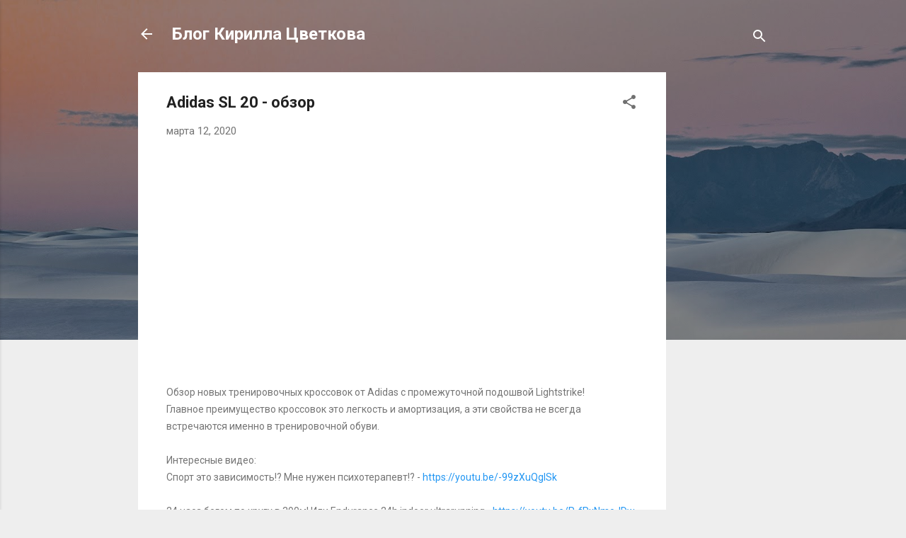

--- FILE ---
content_type: text/html; charset=UTF-8
request_url: https://www.kirilltsvetkov.blog/2020/03/adidas-sl-20.html
body_size: 27525
content:
<!DOCTYPE html>
<html dir='ltr' lang='ru'>
<head>
<meta content='width=device-width, initial-scale=1' name='viewport'/>
<title>Adidas SL 20 - обзор</title>
<meta content='text/html; charset=UTF-8' http-equiv='Content-Type'/>
<!-- Chrome, Firefox OS and Opera -->
<meta content='#eeeeee' name='theme-color'/>
<!-- Windows Phone -->
<meta content='#eeeeee' name='msapplication-navbutton-color'/>
<meta content='blogger' name='generator'/>
<link href='https://www.kirilltsvetkov.blog/favicon.ico' rel='icon' type='image/x-icon'/>
<link href='https://www.kirilltsvetkov.blog/2020/03/adidas-sl-20.html' rel='canonical'/>
<link rel="alternate" type="application/atom+xml" title="Блог Кирилла Цветкова - Atom" href="https://www.kirilltsvetkov.blog/feeds/posts/default" />
<link rel="alternate" type="application/rss+xml" title="Блог Кирилла Цветкова - RSS" href="https://www.kirilltsvetkov.blog/feeds/posts/default?alt=rss" />
<link rel="service.post" type="application/atom+xml" title="Блог Кирилла Цветкова - Atom" href="https://www.blogger.com/feeds/5661201062665129610/posts/default" />

<link rel="alternate" type="application/atom+xml" title="Блог Кирилла Цветкова - Atom" href="https://www.kirilltsvetkov.blog/feeds/5958028345101024412/comments/default" />
<!--Can't find substitution for tag [blog.ieCssRetrofitLinks]-->
<link href='https://i.ytimg.com/vi/qY51Dwqpw4s/hqdefault.jpg' rel='image_src'/>
<meta content='https://www.kirilltsvetkov.blog/2020/03/adidas-sl-20.html' property='og:url'/>
<meta content='Adidas SL 20 - обзор' property='og:title'/>
<meta content='   ' property='og:description'/>
<meta content='https://lh3.googleusercontent.com/blogger_img_proxy/AEn0k_v-GIDXKdHS7vNqGZK8tr63UpWmIkMtqlgErtUl2lGzD9-LQiU2N9L0DRd5TRq9tCyeUIqAC7I3JAgo6SAVnokucKGR9FaZQyDO6HypQTZoUbybNQ=w1200-h630-n-k-no-nu' property='og:image'/>
<style type='text/css'>@font-face{font-family:'Roboto';font-style:italic;font-weight:300;font-stretch:100%;font-display:swap;src:url(//fonts.gstatic.com/s/roboto/v50/KFOKCnqEu92Fr1Mu53ZEC9_Vu3r1gIhOszmOClHrs6ljXfMMLt_QuAX-k3Yi128m0kN2.woff2)format('woff2');unicode-range:U+0460-052F,U+1C80-1C8A,U+20B4,U+2DE0-2DFF,U+A640-A69F,U+FE2E-FE2F;}@font-face{font-family:'Roboto';font-style:italic;font-weight:300;font-stretch:100%;font-display:swap;src:url(//fonts.gstatic.com/s/roboto/v50/KFOKCnqEu92Fr1Mu53ZEC9_Vu3r1gIhOszmOClHrs6ljXfMMLt_QuAz-k3Yi128m0kN2.woff2)format('woff2');unicode-range:U+0301,U+0400-045F,U+0490-0491,U+04B0-04B1,U+2116;}@font-face{font-family:'Roboto';font-style:italic;font-weight:300;font-stretch:100%;font-display:swap;src:url(//fonts.gstatic.com/s/roboto/v50/KFOKCnqEu92Fr1Mu53ZEC9_Vu3r1gIhOszmOClHrs6ljXfMMLt_QuAT-k3Yi128m0kN2.woff2)format('woff2');unicode-range:U+1F00-1FFF;}@font-face{font-family:'Roboto';font-style:italic;font-weight:300;font-stretch:100%;font-display:swap;src:url(//fonts.gstatic.com/s/roboto/v50/KFOKCnqEu92Fr1Mu53ZEC9_Vu3r1gIhOszmOClHrs6ljXfMMLt_QuAv-k3Yi128m0kN2.woff2)format('woff2');unicode-range:U+0370-0377,U+037A-037F,U+0384-038A,U+038C,U+038E-03A1,U+03A3-03FF;}@font-face{font-family:'Roboto';font-style:italic;font-weight:300;font-stretch:100%;font-display:swap;src:url(//fonts.gstatic.com/s/roboto/v50/KFOKCnqEu92Fr1Mu53ZEC9_Vu3r1gIhOszmOClHrs6ljXfMMLt_QuHT-k3Yi128m0kN2.woff2)format('woff2');unicode-range:U+0302-0303,U+0305,U+0307-0308,U+0310,U+0312,U+0315,U+031A,U+0326-0327,U+032C,U+032F-0330,U+0332-0333,U+0338,U+033A,U+0346,U+034D,U+0391-03A1,U+03A3-03A9,U+03B1-03C9,U+03D1,U+03D5-03D6,U+03F0-03F1,U+03F4-03F5,U+2016-2017,U+2034-2038,U+203C,U+2040,U+2043,U+2047,U+2050,U+2057,U+205F,U+2070-2071,U+2074-208E,U+2090-209C,U+20D0-20DC,U+20E1,U+20E5-20EF,U+2100-2112,U+2114-2115,U+2117-2121,U+2123-214F,U+2190,U+2192,U+2194-21AE,U+21B0-21E5,U+21F1-21F2,U+21F4-2211,U+2213-2214,U+2216-22FF,U+2308-230B,U+2310,U+2319,U+231C-2321,U+2336-237A,U+237C,U+2395,U+239B-23B7,U+23D0,U+23DC-23E1,U+2474-2475,U+25AF,U+25B3,U+25B7,U+25BD,U+25C1,U+25CA,U+25CC,U+25FB,U+266D-266F,U+27C0-27FF,U+2900-2AFF,U+2B0E-2B11,U+2B30-2B4C,U+2BFE,U+3030,U+FF5B,U+FF5D,U+1D400-1D7FF,U+1EE00-1EEFF;}@font-face{font-family:'Roboto';font-style:italic;font-weight:300;font-stretch:100%;font-display:swap;src:url(//fonts.gstatic.com/s/roboto/v50/KFOKCnqEu92Fr1Mu53ZEC9_Vu3r1gIhOszmOClHrs6ljXfMMLt_QuGb-k3Yi128m0kN2.woff2)format('woff2');unicode-range:U+0001-000C,U+000E-001F,U+007F-009F,U+20DD-20E0,U+20E2-20E4,U+2150-218F,U+2190,U+2192,U+2194-2199,U+21AF,U+21E6-21F0,U+21F3,U+2218-2219,U+2299,U+22C4-22C6,U+2300-243F,U+2440-244A,U+2460-24FF,U+25A0-27BF,U+2800-28FF,U+2921-2922,U+2981,U+29BF,U+29EB,U+2B00-2BFF,U+4DC0-4DFF,U+FFF9-FFFB,U+10140-1018E,U+10190-1019C,U+101A0,U+101D0-101FD,U+102E0-102FB,U+10E60-10E7E,U+1D2C0-1D2D3,U+1D2E0-1D37F,U+1F000-1F0FF,U+1F100-1F1AD,U+1F1E6-1F1FF,U+1F30D-1F30F,U+1F315,U+1F31C,U+1F31E,U+1F320-1F32C,U+1F336,U+1F378,U+1F37D,U+1F382,U+1F393-1F39F,U+1F3A7-1F3A8,U+1F3AC-1F3AF,U+1F3C2,U+1F3C4-1F3C6,U+1F3CA-1F3CE,U+1F3D4-1F3E0,U+1F3ED,U+1F3F1-1F3F3,U+1F3F5-1F3F7,U+1F408,U+1F415,U+1F41F,U+1F426,U+1F43F,U+1F441-1F442,U+1F444,U+1F446-1F449,U+1F44C-1F44E,U+1F453,U+1F46A,U+1F47D,U+1F4A3,U+1F4B0,U+1F4B3,U+1F4B9,U+1F4BB,U+1F4BF,U+1F4C8-1F4CB,U+1F4D6,U+1F4DA,U+1F4DF,U+1F4E3-1F4E6,U+1F4EA-1F4ED,U+1F4F7,U+1F4F9-1F4FB,U+1F4FD-1F4FE,U+1F503,U+1F507-1F50B,U+1F50D,U+1F512-1F513,U+1F53E-1F54A,U+1F54F-1F5FA,U+1F610,U+1F650-1F67F,U+1F687,U+1F68D,U+1F691,U+1F694,U+1F698,U+1F6AD,U+1F6B2,U+1F6B9-1F6BA,U+1F6BC,U+1F6C6-1F6CF,U+1F6D3-1F6D7,U+1F6E0-1F6EA,U+1F6F0-1F6F3,U+1F6F7-1F6FC,U+1F700-1F7FF,U+1F800-1F80B,U+1F810-1F847,U+1F850-1F859,U+1F860-1F887,U+1F890-1F8AD,U+1F8B0-1F8BB,U+1F8C0-1F8C1,U+1F900-1F90B,U+1F93B,U+1F946,U+1F984,U+1F996,U+1F9E9,U+1FA00-1FA6F,U+1FA70-1FA7C,U+1FA80-1FA89,U+1FA8F-1FAC6,U+1FACE-1FADC,U+1FADF-1FAE9,U+1FAF0-1FAF8,U+1FB00-1FBFF;}@font-face{font-family:'Roboto';font-style:italic;font-weight:300;font-stretch:100%;font-display:swap;src:url(//fonts.gstatic.com/s/roboto/v50/KFOKCnqEu92Fr1Mu53ZEC9_Vu3r1gIhOszmOClHrs6ljXfMMLt_QuAf-k3Yi128m0kN2.woff2)format('woff2');unicode-range:U+0102-0103,U+0110-0111,U+0128-0129,U+0168-0169,U+01A0-01A1,U+01AF-01B0,U+0300-0301,U+0303-0304,U+0308-0309,U+0323,U+0329,U+1EA0-1EF9,U+20AB;}@font-face{font-family:'Roboto';font-style:italic;font-weight:300;font-stretch:100%;font-display:swap;src:url(//fonts.gstatic.com/s/roboto/v50/KFOKCnqEu92Fr1Mu53ZEC9_Vu3r1gIhOszmOClHrs6ljXfMMLt_QuAb-k3Yi128m0kN2.woff2)format('woff2');unicode-range:U+0100-02BA,U+02BD-02C5,U+02C7-02CC,U+02CE-02D7,U+02DD-02FF,U+0304,U+0308,U+0329,U+1D00-1DBF,U+1E00-1E9F,U+1EF2-1EFF,U+2020,U+20A0-20AB,U+20AD-20C0,U+2113,U+2C60-2C7F,U+A720-A7FF;}@font-face{font-family:'Roboto';font-style:italic;font-weight:300;font-stretch:100%;font-display:swap;src:url(//fonts.gstatic.com/s/roboto/v50/KFOKCnqEu92Fr1Mu53ZEC9_Vu3r1gIhOszmOClHrs6ljXfMMLt_QuAj-k3Yi128m0g.woff2)format('woff2');unicode-range:U+0000-00FF,U+0131,U+0152-0153,U+02BB-02BC,U+02C6,U+02DA,U+02DC,U+0304,U+0308,U+0329,U+2000-206F,U+20AC,U+2122,U+2191,U+2193,U+2212,U+2215,U+FEFF,U+FFFD;}@font-face{font-family:'Roboto';font-style:normal;font-weight:400;font-stretch:100%;font-display:swap;src:url(//fonts.gstatic.com/s/roboto/v50/KFO7CnqEu92Fr1ME7kSn66aGLdTylUAMa3GUBHMdazTgWw.woff2)format('woff2');unicode-range:U+0460-052F,U+1C80-1C8A,U+20B4,U+2DE0-2DFF,U+A640-A69F,U+FE2E-FE2F;}@font-face{font-family:'Roboto';font-style:normal;font-weight:400;font-stretch:100%;font-display:swap;src:url(//fonts.gstatic.com/s/roboto/v50/KFO7CnqEu92Fr1ME7kSn66aGLdTylUAMa3iUBHMdazTgWw.woff2)format('woff2');unicode-range:U+0301,U+0400-045F,U+0490-0491,U+04B0-04B1,U+2116;}@font-face{font-family:'Roboto';font-style:normal;font-weight:400;font-stretch:100%;font-display:swap;src:url(//fonts.gstatic.com/s/roboto/v50/KFO7CnqEu92Fr1ME7kSn66aGLdTylUAMa3CUBHMdazTgWw.woff2)format('woff2');unicode-range:U+1F00-1FFF;}@font-face{font-family:'Roboto';font-style:normal;font-weight:400;font-stretch:100%;font-display:swap;src:url(//fonts.gstatic.com/s/roboto/v50/KFO7CnqEu92Fr1ME7kSn66aGLdTylUAMa3-UBHMdazTgWw.woff2)format('woff2');unicode-range:U+0370-0377,U+037A-037F,U+0384-038A,U+038C,U+038E-03A1,U+03A3-03FF;}@font-face{font-family:'Roboto';font-style:normal;font-weight:400;font-stretch:100%;font-display:swap;src:url(//fonts.gstatic.com/s/roboto/v50/KFO7CnqEu92Fr1ME7kSn66aGLdTylUAMawCUBHMdazTgWw.woff2)format('woff2');unicode-range:U+0302-0303,U+0305,U+0307-0308,U+0310,U+0312,U+0315,U+031A,U+0326-0327,U+032C,U+032F-0330,U+0332-0333,U+0338,U+033A,U+0346,U+034D,U+0391-03A1,U+03A3-03A9,U+03B1-03C9,U+03D1,U+03D5-03D6,U+03F0-03F1,U+03F4-03F5,U+2016-2017,U+2034-2038,U+203C,U+2040,U+2043,U+2047,U+2050,U+2057,U+205F,U+2070-2071,U+2074-208E,U+2090-209C,U+20D0-20DC,U+20E1,U+20E5-20EF,U+2100-2112,U+2114-2115,U+2117-2121,U+2123-214F,U+2190,U+2192,U+2194-21AE,U+21B0-21E5,U+21F1-21F2,U+21F4-2211,U+2213-2214,U+2216-22FF,U+2308-230B,U+2310,U+2319,U+231C-2321,U+2336-237A,U+237C,U+2395,U+239B-23B7,U+23D0,U+23DC-23E1,U+2474-2475,U+25AF,U+25B3,U+25B7,U+25BD,U+25C1,U+25CA,U+25CC,U+25FB,U+266D-266F,U+27C0-27FF,U+2900-2AFF,U+2B0E-2B11,U+2B30-2B4C,U+2BFE,U+3030,U+FF5B,U+FF5D,U+1D400-1D7FF,U+1EE00-1EEFF;}@font-face{font-family:'Roboto';font-style:normal;font-weight:400;font-stretch:100%;font-display:swap;src:url(//fonts.gstatic.com/s/roboto/v50/KFO7CnqEu92Fr1ME7kSn66aGLdTylUAMaxKUBHMdazTgWw.woff2)format('woff2');unicode-range:U+0001-000C,U+000E-001F,U+007F-009F,U+20DD-20E0,U+20E2-20E4,U+2150-218F,U+2190,U+2192,U+2194-2199,U+21AF,U+21E6-21F0,U+21F3,U+2218-2219,U+2299,U+22C4-22C6,U+2300-243F,U+2440-244A,U+2460-24FF,U+25A0-27BF,U+2800-28FF,U+2921-2922,U+2981,U+29BF,U+29EB,U+2B00-2BFF,U+4DC0-4DFF,U+FFF9-FFFB,U+10140-1018E,U+10190-1019C,U+101A0,U+101D0-101FD,U+102E0-102FB,U+10E60-10E7E,U+1D2C0-1D2D3,U+1D2E0-1D37F,U+1F000-1F0FF,U+1F100-1F1AD,U+1F1E6-1F1FF,U+1F30D-1F30F,U+1F315,U+1F31C,U+1F31E,U+1F320-1F32C,U+1F336,U+1F378,U+1F37D,U+1F382,U+1F393-1F39F,U+1F3A7-1F3A8,U+1F3AC-1F3AF,U+1F3C2,U+1F3C4-1F3C6,U+1F3CA-1F3CE,U+1F3D4-1F3E0,U+1F3ED,U+1F3F1-1F3F3,U+1F3F5-1F3F7,U+1F408,U+1F415,U+1F41F,U+1F426,U+1F43F,U+1F441-1F442,U+1F444,U+1F446-1F449,U+1F44C-1F44E,U+1F453,U+1F46A,U+1F47D,U+1F4A3,U+1F4B0,U+1F4B3,U+1F4B9,U+1F4BB,U+1F4BF,U+1F4C8-1F4CB,U+1F4D6,U+1F4DA,U+1F4DF,U+1F4E3-1F4E6,U+1F4EA-1F4ED,U+1F4F7,U+1F4F9-1F4FB,U+1F4FD-1F4FE,U+1F503,U+1F507-1F50B,U+1F50D,U+1F512-1F513,U+1F53E-1F54A,U+1F54F-1F5FA,U+1F610,U+1F650-1F67F,U+1F687,U+1F68D,U+1F691,U+1F694,U+1F698,U+1F6AD,U+1F6B2,U+1F6B9-1F6BA,U+1F6BC,U+1F6C6-1F6CF,U+1F6D3-1F6D7,U+1F6E0-1F6EA,U+1F6F0-1F6F3,U+1F6F7-1F6FC,U+1F700-1F7FF,U+1F800-1F80B,U+1F810-1F847,U+1F850-1F859,U+1F860-1F887,U+1F890-1F8AD,U+1F8B0-1F8BB,U+1F8C0-1F8C1,U+1F900-1F90B,U+1F93B,U+1F946,U+1F984,U+1F996,U+1F9E9,U+1FA00-1FA6F,U+1FA70-1FA7C,U+1FA80-1FA89,U+1FA8F-1FAC6,U+1FACE-1FADC,U+1FADF-1FAE9,U+1FAF0-1FAF8,U+1FB00-1FBFF;}@font-face{font-family:'Roboto';font-style:normal;font-weight:400;font-stretch:100%;font-display:swap;src:url(//fonts.gstatic.com/s/roboto/v50/KFO7CnqEu92Fr1ME7kSn66aGLdTylUAMa3OUBHMdazTgWw.woff2)format('woff2');unicode-range:U+0102-0103,U+0110-0111,U+0128-0129,U+0168-0169,U+01A0-01A1,U+01AF-01B0,U+0300-0301,U+0303-0304,U+0308-0309,U+0323,U+0329,U+1EA0-1EF9,U+20AB;}@font-face{font-family:'Roboto';font-style:normal;font-weight:400;font-stretch:100%;font-display:swap;src:url(//fonts.gstatic.com/s/roboto/v50/KFO7CnqEu92Fr1ME7kSn66aGLdTylUAMa3KUBHMdazTgWw.woff2)format('woff2');unicode-range:U+0100-02BA,U+02BD-02C5,U+02C7-02CC,U+02CE-02D7,U+02DD-02FF,U+0304,U+0308,U+0329,U+1D00-1DBF,U+1E00-1E9F,U+1EF2-1EFF,U+2020,U+20A0-20AB,U+20AD-20C0,U+2113,U+2C60-2C7F,U+A720-A7FF;}@font-face{font-family:'Roboto';font-style:normal;font-weight:400;font-stretch:100%;font-display:swap;src:url(//fonts.gstatic.com/s/roboto/v50/KFO7CnqEu92Fr1ME7kSn66aGLdTylUAMa3yUBHMdazQ.woff2)format('woff2');unicode-range:U+0000-00FF,U+0131,U+0152-0153,U+02BB-02BC,U+02C6,U+02DA,U+02DC,U+0304,U+0308,U+0329,U+2000-206F,U+20AC,U+2122,U+2191,U+2193,U+2212,U+2215,U+FEFF,U+FFFD;}@font-face{font-family:'Roboto';font-style:normal;font-weight:700;font-stretch:100%;font-display:swap;src:url(//fonts.gstatic.com/s/roboto/v50/KFO7CnqEu92Fr1ME7kSn66aGLdTylUAMa3GUBHMdazTgWw.woff2)format('woff2');unicode-range:U+0460-052F,U+1C80-1C8A,U+20B4,U+2DE0-2DFF,U+A640-A69F,U+FE2E-FE2F;}@font-face{font-family:'Roboto';font-style:normal;font-weight:700;font-stretch:100%;font-display:swap;src:url(//fonts.gstatic.com/s/roboto/v50/KFO7CnqEu92Fr1ME7kSn66aGLdTylUAMa3iUBHMdazTgWw.woff2)format('woff2');unicode-range:U+0301,U+0400-045F,U+0490-0491,U+04B0-04B1,U+2116;}@font-face{font-family:'Roboto';font-style:normal;font-weight:700;font-stretch:100%;font-display:swap;src:url(//fonts.gstatic.com/s/roboto/v50/KFO7CnqEu92Fr1ME7kSn66aGLdTylUAMa3CUBHMdazTgWw.woff2)format('woff2');unicode-range:U+1F00-1FFF;}@font-face{font-family:'Roboto';font-style:normal;font-weight:700;font-stretch:100%;font-display:swap;src:url(//fonts.gstatic.com/s/roboto/v50/KFO7CnqEu92Fr1ME7kSn66aGLdTylUAMa3-UBHMdazTgWw.woff2)format('woff2');unicode-range:U+0370-0377,U+037A-037F,U+0384-038A,U+038C,U+038E-03A1,U+03A3-03FF;}@font-face{font-family:'Roboto';font-style:normal;font-weight:700;font-stretch:100%;font-display:swap;src:url(//fonts.gstatic.com/s/roboto/v50/KFO7CnqEu92Fr1ME7kSn66aGLdTylUAMawCUBHMdazTgWw.woff2)format('woff2');unicode-range:U+0302-0303,U+0305,U+0307-0308,U+0310,U+0312,U+0315,U+031A,U+0326-0327,U+032C,U+032F-0330,U+0332-0333,U+0338,U+033A,U+0346,U+034D,U+0391-03A1,U+03A3-03A9,U+03B1-03C9,U+03D1,U+03D5-03D6,U+03F0-03F1,U+03F4-03F5,U+2016-2017,U+2034-2038,U+203C,U+2040,U+2043,U+2047,U+2050,U+2057,U+205F,U+2070-2071,U+2074-208E,U+2090-209C,U+20D0-20DC,U+20E1,U+20E5-20EF,U+2100-2112,U+2114-2115,U+2117-2121,U+2123-214F,U+2190,U+2192,U+2194-21AE,U+21B0-21E5,U+21F1-21F2,U+21F4-2211,U+2213-2214,U+2216-22FF,U+2308-230B,U+2310,U+2319,U+231C-2321,U+2336-237A,U+237C,U+2395,U+239B-23B7,U+23D0,U+23DC-23E1,U+2474-2475,U+25AF,U+25B3,U+25B7,U+25BD,U+25C1,U+25CA,U+25CC,U+25FB,U+266D-266F,U+27C0-27FF,U+2900-2AFF,U+2B0E-2B11,U+2B30-2B4C,U+2BFE,U+3030,U+FF5B,U+FF5D,U+1D400-1D7FF,U+1EE00-1EEFF;}@font-face{font-family:'Roboto';font-style:normal;font-weight:700;font-stretch:100%;font-display:swap;src:url(//fonts.gstatic.com/s/roboto/v50/KFO7CnqEu92Fr1ME7kSn66aGLdTylUAMaxKUBHMdazTgWw.woff2)format('woff2');unicode-range:U+0001-000C,U+000E-001F,U+007F-009F,U+20DD-20E0,U+20E2-20E4,U+2150-218F,U+2190,U+2192,U+2194-2199,U+21AF,U+21E6-21F0,U+21F3,U+2218-2219,U+2299,U+22C4-22C6,U+2300-243F,U+2440-244A,U+2460-24FF,U+25A0-27BF,U+2800-28FF,U+2921-2922,U+2981,U+29BF,U+29EB,U+2B00-2BFF,U+4DC0-4DFF,U+FFF9-FFFB,U+10140-1018E,U+10190-1019C,U+101A0,U+101D0-101FD,U+102E0-102FB,U+10E60-10E7E,U+1D2C0-1D2D3,U+1D2E0-1D37F,U+1F000-1F0FF,U+1F100-1F1AD,U+1F1E6-1F1FF,U+1F30D-1F30F,U+1F315,U+1F31C,U+1F31E,U+1F320-1F32C,U+1F336,U+1F378,U+1F37D,U+1F382,U+1F393-1F39F,U+1F3A7-1F3A8,U+1F3AC-1F3AF,U+1F3C2,U+1F3C4-1F3C6,U+1F3CA-1F3CE,U+1F3D4-1F3E0,U+1F3ED,U+1F3F1-1F3F3,U+1F3F5-1F3F7,U+1F408,U+1F415,U+1F41F,U+1F426,U+1F43F,U+1F441-1F442,U+1F444,U+1F446-1F449,U+1F44C-1F44E,U+1F453,U+1F46A,U+1F47D,U+1F4A3,U+1F4B0,U+1F4B3,U+1F4B9,U+1F4BB,U+1F4BF,U+1F4C8-1F4CB,U+1F4D6,U+1F4DA,U+1F4DF,U+1F4E3-1F4E6,U+1F4EA-1F4ED,U+1F4F7,U+1F4F9-1F4FB,U+1F4FD-1F4FE,U+1F503,U+1F507-1F50B,U+1F50D,U+1F512-1F513,U+1F53E-1F54A,U+1F54F-1F5FA,U+1F610,U+1F650-1F67F,U+1F687,U+1F68D,U+1F691,U+1F694,U+1F698,U+1F6AD,U+1F6B2,U+1F6B9-1F6BA,U+1F6BC,U+1F6C6-1F6CF,U+1F6D3-1F6D7,U+1F6E0-1F6EA,U+1F6F0-1F6F3,U+1F6F7-1F6FC,U+1F700-1F7FF,U+1F800-1F80B,U+1F810-1F847,U+1F850-1F859,U+1F860-1F887,U+1F890-1F8AD,U+1F8B0-1F8BB,U+1F8C0-1F8C1,U+1F900-1F90B,U+1F93B,U+1F946,U+1F984,U+1F996,U+1F9E9,U+1FA00-1FA6F,U+1FA70-1FA7C,U+1FA80-1FA89,U+1FA8F-1FAC6,U+1FACE-1FADC,U+1FADF-1FAE9,U+1FAF0-1FAF8,U+1FB00-1FBFF;}@font-face{font-family:'Roboto';font-style:normal;font-weight:700;font-stretch:100%;font-display:swap;src:url(//fonts.gstatic.com/s/roboto/v50/KFO7CnqEu92Fr1ME7kSn66aGLdTylUAMa3OUBHMdazTgWw.woff2)format('woff2');unicode-range:U+0102-0103,U+0110-0111,U+0128-0129,U+0168-0169,U+01A0-01A1,U+01AF-01B0,U+0300-0301,U+0303-0304,U+0308-0309,U+0323,U+0329,U+1EA0-1EF9,U+20AB;}@font-face{font-family:'Roboto';font-style:normal;font-weight:700;font-stretch:100%;font-display:swap;src:url(//fonts.gstatic.com/s/roboto/v50/KFO7CnqEu92Fr1ME7kSn66aGLdTylUAMa3KUBHMdazTgWw.woff2)format('woff2');unicode-range:U+0100-02BA,U+02BD-02C5,U+02C7-02CC,U+02CE-02D7,U+02DD-02FF,U+0304,U+0308,U+0329,U+1D00-1DBF,U+1E00-1E9F,U+1EF2-1EFF,U+2020,U+20A0-20AB,U+20AD-20C0,U+2113,U+2C60-2C7F,U+A720-A7FF;}@font-face{font-family:'Roboto';font-style:normal;font-weight:700;font-stretch:100%;font-display:swap;src:url(//fonts.gstatic.com/s/roboto/v50/KFO7CnqEu92Fr1ME7kSn66aGLdTylUAMa3yUBHMdazQ.woff2)format('woff2');unicode-range:U+0000-00FF,U+0131,U+0152-0153,U+02BB-02BC,U+02C6,U+02DA,U+02DC,U+0304,U+0308,U+0329,U+2000-206F,U+20AC,U+2122,U+2191,U+2193,U+2212,U+2215,U+FEFF,U+FFFD;}</style>
<style id='page-skin-1' type='text/css'><!--
/*! normalize.css v3.0.1 | MIT License | git.io/normalize */html{font-family:sans-serif;-ms-text-size-adjust:100%;-webkit-text-size-adjust:100%}body{margin:0}article,aside,details,figcaption,figure,footer,header,hgroup,main,nav,section,summary{display:block}audio,canvas,progress,video{display:inline-block;vertical-align:baseline}audio:not([controls]){display:none;height:0}[hidden],template{display:none}a{background:transparent}a:active,a:hover{outline:0}abbr[title]{border-bottom:1px dotted}b,strong{font-weight:bold}dfn{font-style:italic}h1{font-size:2em;margin:.67em 0}mark{background:#ff0;color:#000}small{font-size:80%}sub,sup{font-size:75%;line-height:0;position:relative;vertical-align:baseline}sup{top:-0.5em}sub{bottom:-0.25em}img{border:0}svg:not(:root){overflow:hidden}figure{margin:1em 40px}hr{-moz-box-sizing:content-box;box-sizing:content-box;height:0}pre{overflow:auto}code,kbd,pre,samp{font-family:monospace,monospace;font-size:1em}button,input,optgroup,select,textarea{color:inherit;font:inherit;margin:0}button{overflow:visible}button,select{text-transform:none}button,html input[type="button"],input[type="reset"],input[type="submit"]{-webkit-appearance:button;cursor:pointer}button[disabled],html input[disabled]{cursor:default}button::-moz-focus-inner,input::-moz-focus-inner{border:0;padding:0}input{line-height:normal}input[type="checkbox"],input[type="radio"]{box-sizing:border-box;padding:0}input[type="number"]::-webkit-inner-spin-button,input[type="number"]::-webkit-outer-spin-button{height:auto}input[type="search"]{-webkit-appearance:textfield;-moz-box-sizing:content-box;-webkit-box-sizing:content-box;box-sizing:content-box}input[type="search"]::-webkit-search-cancel-button,input[type="search"]::-webkit-search-decoration{-webkit-appearance:none}fieldset{border:1px solid #c0c0c0;margin:0 2px;padding:.35em .625em .75em}legend{border:0;padding:0}textarea{overflow:auto}optgroup{font-weight:bold}table{border-collapse:collapse;border-spacing:0}td,th{padding:0}
/*!************************************************
* Blogger Template Style
* Name: Contempo
**************************************************/
body{
overflow-wrap:break-word;
word-break:break-word;
word-wrap:break-word
}
.hidden{
display:none
}
.invisible{
visibility:hidden
}
.container::after,.float-container::after{
clear:both;
content:"";
display:table
}
.clearboth{
clear:both
}
#comments .comment .comment-actions,.subscribe-popup .FollowByEmail .follow-by-email-submit,.widget.Profile .profile-link,.widget.Profile .profile-link.visit-profile{
background:0 0;
border:0;
box-shadow:none;
color:#2196f3;
cursor:pointer;
font-size:14px;
font-weight:700;
outline:0;
text-decoration:none;
text-transform:uppercase;
width:auto
}
.dim-overlay{
background-color:rgba(0,0,0,.54);
height:100vh;
left:0;
position:fixed;
top:0;
width:100%
}
#sharing-dim-overlay{
background-color:transparent
}
input::-ms-clear{
display:none
}
.blogger-logo,.svg-icon-24.blogger-logo{
fill:#ff9800;
opacity:1
}
.loading-spinner-large{
-webkit-animation:mspin-rotate 1.568s infinite linear;
animation:mspin-rotate 1.568s infinite linear;
height:48px;
overflow:hidden;
position:absolute;
width:48px;
z-index:200
}
.loading-spinner-large>div{
-webkit-animation:mspin-revrot 5332ms infinite steps(4);
animation:mspin-revrot 5332ms infinite steps(4)
}
.loading-spinner-large>div>div{
-webkit-animation:mspin-singlecolor-large-film 1333ms infinite steps(81);
animation:mspin-singlecolor-large-film 1333ms infinite steps(81);
background-size:100%;
height:48px;
width:3888px
}
.mspin-black-large>div>div,.mspin-grey_54-large>div>div{
background-image:url(https://www.blogblog.com/indie/mspin_black_large.svg)
}
.mspin-white-large>div>div{
background-image:url(https://www.blogblog.com/indie/mspin_white_large.svg)
}
.mspin-grey_54-large{
opacity:.54
}
@-webkit-keyframes mspin-singlecolor-large-film{
from{
-webkit-transform:translateX(0);
transform:translateX(0)
}
to{
-webkit-transform:translateX(-3888px);
transform:translateX(-3888px)
}
}
@keyframes mspin-singlecolor-large-film{
from{
-webkit-transform:translateX(0);
transform:translateX(0)
}
to{
-webkit-transform:translateX(-3888px);
transform:translateX(-3888px)
}
}
@-webkit-keyframes mspin-rotate{
from{
-webkit-transform:rotate(0);
transform:rotate(0)
}
to{
-webkit-transform:rotate(360deg);
transform:rotate(360deg)
}
}
@keyframes mspin-rotate{
from{
-webkit-transform:rotate(0);
transform:rotate(0)
}
to{
-webkit-transform:rotate(360deg);
transform:rotate(360deg)
}
}
@-webkit-keyframes mspin-revrot{
from{
-webkit-transform:rotate(0);
transform:rotate(0)
}
to{
-webkit-transform:rotate(-360deg);
transform:rotate(-360deg)
}
}
@keyframes mspin-revrot{
from{
-webkit-transform:rotate(0);
transform:rotate(0)
}
to{
-webkit-transform:rotate(-360deg);
transform:rotate(-360deg)
}
}
.skip-navigation{
background-color:#fff;
box-sizing:border-box;
color:#000;
display:block;
height:0;
left:0;
line-height:50px;
overflow:hidden;
padding-top:0;
position:fixed;
text-align:center;
top:0;
-webkit-transition:box-shadow .3s,height .3s,padding-top .3s;
transition:box-shadow .3s,height .3s,padding-top .3s;
width:100%;
z-index:900
}
.skip-navigation:focus{
box-shadow:0 4px 5px 0 rgba(0,0,0,.14),0 1px 10px 0 rgba(0,0,0,.12),0 2px 4px -1px rgba(0,0,0,.2);
height:50px
}
#main{
outline:0
}
.main-heading{
position:absolute;
clip:rect(1px,1px,1px,1px);
padding:0;
border:0;
height:1px;
width:1px;
overflow:hidden
}
.Attribution{
margin-top:1em;
text-align:center
}
.Attribution .blogger img,.Attribution .blogger svg{
vertical-align:bottom
}
.Attribution .blogger img{
margin-right:.5em
}
.Attribution div{
line-height:24px;
margin-top:.5em
}
.Attribution .copyright,.Attribution .image-attribution{
font-size:.7em;
margin-top:1.5em
}
.BLOG_mobile_video_class{
display:none
}
.bg-photo{
background-attachment:scroll!important
}
body .CSS_LIGHTBOX{
z-index:900
}
.extendable .show-less,.extendable .show-more{
border-color:#2196f3;
color:#2196f3;
margin-top:8px
}
.extendable .show-less.hidden,.extendable .show-more.hidden{
display:none
}
.inline-ad{
display:none;
max-width:100%;
overflow:hidden
}
.adsbygoogle{
display:block
}
#cookieChoiceInfo{
bottom:0;
top:auto
}
iframe.b-hbp-video{
border:0
}
.post-body img{
max-width:100%
}
.post-body iframe{
max-width:100%
}
.post-body a[imageanchor="1"]{
display:inline-block
}
.byline{
margin-right:1em
}
.byline:last-child{
margin-right:0
}
.link-copied-dialog{
max-width:520px;
outline:0
}
.link-copied-dialog .modal-dialog-buttons{
margin-top:8px
}
.link-copied-dialog .goog-buttonset-default{
background:0 0;
border:0
}
.link-copied-dialog .goog-buttonset-default:focus{
outline:0
}
.paging-control-container{
margin-bottom:16px
}
.paging-control-container .paging-control{
display:inline-block
}
.paging-control-container .comment-range-text::after,.paging-control-container .paging-control{
color:#2196f3
}
.paging-control-container .comment-range-text,.paging-control-container .paging-control{
margin-right:8px
}
.paging-control-container .comment-range-text::after,.paging-control-container .paging-control::after{
content:"\b7";
cursor:default;
padding-left:8px;
pointer-events:none
}
.paging-control-container .comment-range-text:last-child::after,.paging-control-container .paging-control:last-child::after{
content:none
}
.byline.reactions iframe{
height:20px
}
.b-notification{
color:#000;
background-color:#fff;
border-bottom:solid 1px #000;
box-sizing:border-box;
padding:16px 32px;
text-align:center
}
.b-notification.visible{
-webkit-transition:margin-top .3s cubic-bezier(.4,0,.2,1);
transition:margin-top .3s cubic-bezier(.4,0,.2,1)
}
.b-notification.invisible{
position:absolute
}
.b-notification-close{
position:absolute;
right:8px;
top:8px
}
.no-posts-message{
line-height:40px;
text-align:center
}
@media screen and (max-width:800px){
body.item-view .post-body a[imageanchor="1"][style*="float: left;"],body.item-view .post-body a[imageanchor="1"][style*="float: right;"]{
float:none!important;
clear:none!important
}
body.item-view .post-body a[imageanchor="1"] img{
display:block;
height:auto;
margin:0 auto
}
body.item-view .post-body>.separator:first-child>a[imageanchor="1"]:first-child{
margin-top:20px
}
.post-body a[imageanchor]{
display:block
}
body.item-view .post-body a[imageanchor="1"]{
margin-left:0!important;
margin-right:0!important
}
body.item-view .post-body a[imageanchor="1"]+a[imageanchor="1"]{
margin-top:16px
}
}
.item-control{
display:none
}
#comments{
border-top:1px dashed rgba(0,0,0,.54);
margin-top:20px;
padding:20px
}
#comments .comment-thread ol{
margin:0;
padding-left:0;
padding-left:0
}
#comments .comment .comment-replybox-single,#comments .comment-thread .comment-replies{
margin-left:60px
}
#comments .comment-thread .thread-count{
display:none
}
#comments .comment{
list-style-type:none;
padding:0 0 30px;
position:relative
}
#comments .comment .comment{
padding-bottom:8px
}
.comment .avatar-image-container{
position:absolute
}
.comment .avatar-image-container img{
border-radius:50%
}
.avatar-image-container svg,.comment .avatar-image-container .avatar-icon{
border-radius:50%;
border:solid 1px #707070;
box-sizing:border-box;
fill:#707070;
height:35px;
margin:0;
padding:7px;
width:35px
}
.comment .comment-block{
margin-top:10px;
margin-left:60px;
padding-bottom:0
}
#comments .comment-author-header-wrapper{
margin-left:40px
}
#comments .comment .thread-expanded .comment-block{
padding-bottom:20px
}
#comments .comment .comment-header .user,#comments .comment .comment-header .user a{
color:#212121;
font-style:normal;
font-weight:700
}
#comments .comment .comment-actions{
bottom:0;
margin-bottom:15px;
position:absolute
}
#comments .comment .comment-actions>*{
margin-right:8px
}
#comments .comment .comment-header .datetime{
bottom:0;
color:rgba(33,33,33,.54);
display:inline-block;
font-size:13px;
font-style:italic;
margin-left:8px
}
#comments .comment .comment-footer .comment-timestamp a,#comments .comment .comment-header .datetime a{
color:rgba(33,33,33,.54)
}
#comments .comment .comment-content,.comment .comment-body{
margin-top:12px;
word-break:break-word
}
.comment-body{
margin-bottom:12px
}
#comments.embed[data-num-comments="0"]{
border:0;
margin-top:0;
padding-top:0
}
#comments.embed[data-num-comments="0"] #comment-post-message,#comments.embed[data-num-comments="0"] div.comment-form>p,#comments.embed[data-num-comments="0"] p.comment-footer{
display:none
}
#comment-editor-src{
display:none
}
.comments .comments-content .loadmore.loaded{
max-height:0;
opacity:0;
overflow:hidden
}
.extendable .remaining-items{
height:0;
overflow:hidden;
-webkit-transition:height .3s cubic-bezier(.4,0,.2,1);
transition:height .3s cubic-bezier(.4,0,.2,1)
}
.extendable .remaining-items.expanded{
height:auto
}
.svg-icon-24,.svg-icon-24-button{
cursor:pointer;
height:24px;
width:24px;
min-width:24px
}
.touch-icon{
margin:-12px;
padding:12px
}
.touch-icon:active,.touch-icon:focus{
background-color:rgba(153,153,153,.4);
border-radius:50%
}
svg:not(:root).touch-icon{
overflow:visible
}
html[dir=rtl] .rtl-reversible-icon{
-webkit-transform:scaleX(-1);
-ms-transform:scaleX(-1);
transform:scaleX(-1)
}
.svg-icon-24-button,.touch-icon-button{
background:0 0;
border:0;
margin:0;
outline:0;
padding:0
}
.touch-icon-button .touch-icon:active,.touch-icon-button .touch-icon:focus{
background-color:transparent
}
.touch-icon-button:active .touch-icon,.touch-icon-button:focus .touch-icon{
background-color:rgba(153,153,153,.4);
border-radius:50%
}
.Profile .default-avatar-wrapper .avatar-icon{
border-radius:50%;
border:solid 1px #707070;
box-sizing:border-box;
fill:#707070;
margin:0
}
.Profile .individual .default-avatar-wrapper .avatar-icon{
padding:25px
}
.Profile .individual .avatar-icon,.Profile .individual .profile-img{
height:120px;
width:120px
}
.Profile .team .default-avatar-wrapper .avatar-icon{
padding:8px
}
.Profile .team .avatar-icon,.Profile .team .default-avatar-wrapper,.Profile .team .profile-img{
height:40px;
width:40px
}
.snippet-container{
margin:0;
position:relative;
overflow:hidden
}
.snippet-fade{
bottom:0;
box-sizing:border-box;
position:absolute;
width:96px
}
.snippet-fade{
right:0
}
.snippet-fade:after{
content:"\2026"
}
.snippet-fade:after{
float:right
}
.post-bottom{
-webkit-box-align:center;
-webkit-align-items:center;
-ms-flex-align:center;
align-items:center;
display:-webkit-box;
display:-webkit-flex;
display:-ms-flexbox;
display:flex;
-webkit-flex-wrap:wrap;
-ms-flex-wrap:wrap;
flex-wrap:wrap
}
.post-footer{
-webkit-box-flex:1;
-webkit-flex:1 1 auto;
-ms-flex:1 1 auto;
flex:1 1 auto;
-webkit-flex-wrap:wrap;
-ms-flex-wrap:wrap;
flex-wrap:wrap;
-webkit-box-ordinal-group:2;
-webkit-order:1;
-ms-flex-order:1;
order:1
}
.post-footer>*{
-webkit-box-flex:0;
-webkit-flex:0 1 auto;
-ms-flex:0 1 auto;
flex:0 1 auto
}
.post-footer .byline:last-child{
margin-right:1em
}
.jump-link{
-webkit-box-flex:0;
-webkit-flex:0 0 auto;
-ms-flex:0 0 auto;
flex:0 0 auto;
-webkit-box-ordinal-group:3;
-webkit-order:2;
-ms-flex-order:2;
order:2
}
.centered-top-container.sticky{
left:0;
position:fixed;
right:0;
top:0;
width:auto;
z-index:50;
-webkit-transition-property:opacity,-webkit-transform;
transition-property:opacity,-webkit-transform;
transition-property:transform,opacity;
transition-property:transform,opacity,-webkit-transform;
-webkit-transition-duration:.2s;
transition-duration:.2s;
-webkit-transition-timing-function:cubic-bezier(.4,0,.2,1);
transition-timing-function:cubic-bezier(.4,0,.2,1)
}
.centered-top-placeholder{
display:none
}
.collapsed-header .centered-top-placeholder{
display:block
}
.centered-top-container .Header .replaced h1,.centered-top-placeholder .Header .replaced h1{
display:none
}
.centered-top-container.sticky .Header .replaced h1{
display:block
}
.centered-top-container.sticky .Header .header-widget{
background:0 0
}
.centered-top-container.sticky .Header .header-image-wrapper{
display:none
}
.centered-top-container img,.centered-top-placeholder img{
max-width:100%
}
.collapsible{
-webkit-transition:height .3s cubic-bezier(.4,0,.2,1);
transition:height .3s cubic-bezier(.4,0,.2,1)
}
.collapsible,.collapsible>summary{
display:block;
overflow:hidden
}
.collapsible>:not(summary){
display:none
}
.collapsible[open]>:not(summary){
display:block
}
.collapsible:focus,.collapsible>summary:focus{
outline:0
}
.collapsible>summary{
cursor:pointer;
display:block;
padding:0
}
.collapsible:focus>summary,.collapsible>summary:focus{
background-color:transparent
}
.collapsible>summary::-webkit-details-marker{
display:none
}
.collapsible-title{
-webkit-box-align:center;
-webkit-align-items:center;
-ms-flex-align:center;
align-items:center;
display:-webkit-box;
display:-webkit-flex;
display:-ms-flexbox;
display:flex
}
.collapsible-title .title{
-webkit-box-flex:1;
-webkit-flex:1 1 auto;
-ms-flex:1 1 auto;
flex:1 1 auto;
-webkit-box-ordinal-group:1;
-webkit-order:0;
-ms-flex-order:0;
order:0;
overflow:hidden;
text-overflow:ellipsis;
white-space:nowrap
}
.collapsible-title .chevron-down,.collapsible[open] .collapsible-title .chevron-up{
display:block
}
.collapsible-title .chevron-up,.collapsible[open] .collapsible-title .chevron-down{
display:none
}
.flat-button{
cursor:pointer;
display:inline-block;
font-weight:700;
text-transform:uppercase;
border-radius:2px;
padding:8px;
margin:-8px
}
.flat-icon-button{
background:0 0;
border:0;
margin:0;
outline:0;
padding:0;
margin:-12px;
padding:12px;
cursor:pointer;
box-sizing:content-box;
display:inline-block;
line-height:0
}
.flat-icon-button,.flat-icon-button .splash-wrapper{
border-radius:50%
}
.flat-icon-button .splash.animate{
-webkit-animation-duration:.3s;
animation-duration:.3s
}
.overflowable-container{
max-height:46px;
overflow:hidden;
position:relative
}
.overflow-button{
cursor:pointer
}
#overflowable-dim-overlay{
background:0 0
}
.overflow-popup{
box-shadow:0 2px 2px 0 rgba(0,0,0,.14),0 3px 1px -2px rgba(0,0,0,.2),0 1px 5px 0 rgba(0,0,0,.12);
background-color:#ffffff;
left:0;
max-width:calc(100% - 32px);
position:absolute;
top:0;
visibility:hidden;
z-index:101
}
.overflow-popup ul{
list-style:none
}
.overflow-popup .tabs li,.overflow-popup li{
display:block;
height:auto
}
.overflow-popup .tabs li{
padding-left:0;
padding-right:0
}
.overflow-button.hidden,.overflow-popup .tabs li.hidden,.overflow-popup li.hidden{
display:none
}
.pill-button{
background:0 0;
border:1px solid;
border-radius:12px;
cursor:pointer;
display:inline-block;
padding:4px 16px;
text-transform:uppercase
}
.ripple{
position:relative
}
.ripple>*{
z-index:1
}
.splash-wrapper{
bottom:0;
left:0;
overflow:hidden;
pointer-events:none;
position:absolute;
right:0;
top:0;
z-index:0
}
.splash{
background:#ccc;
border-radius:100%;
display:block;
opacity:.6;
position:absolute;
-webkit-transform:scale(0);
-ms-transform:scale(0);
transform:scale(0)
}
.splash.animate{
-webkit-animation:ripple-effect .4s linear;
animation:ripple-effect .4s linear
}
@-webkit-keyframes ripple-effect{
100%{
opacity:0;
-webkit-transform:scale(2.5);
transform:scale(2.5)
}
}
@keyframes ripple-effect{
100%{
opacity:0;
-webkit-transform:scale(2.5);
transform:scale(2.5)
}
}
.search{
display:-webkit-box;
display:-webkit-flex;
display:-ms-flexbox;
display:flex;
line-height:24px;
width:24px
}
.search.focused{
width:100%
}
.search.focused .section{
width:100%
}
.search form{
z-index:101
}
.search h3{
display:none
}
.search form{
display:-webkit-box;
display:-webkit-flex;
display:-ms-flexbox;
display:flex;
-webkit-box-flex:1;
-webkit-flex:1 0 0;
-ms-flex:1 0 0px;
flex:1 0 0;
border-bottom:solid 1px transparent;
padding-bottom:8px
}
.search form>*{
display:none
}
.search.focused form>*{
display:block
}
.search .search-input label{
display:none
}
.centered-top-placeholder.cloned .search form{
z-index:30
}
.search.focused form{
border-color:#ffffff;
position:relative;
width:auto
}
.collapsed-header .centered-top-container .search.focused form{
border-bottom-color:transparent
}
.search-expand{
-webkit-box-flex:0;
-webkit-flex:0 0 auto;
-ms-flex:0 0 auto;
flex:0 0 auto
}
.search-expand-text{
display:none
}
.search-close{
display:inline;
vertical-align:middle
}
.search-input{
-webkit-box-flex:1;
-webkit-flex:1 0 1px;
-ms-flex:1 0 1px;
flex:1 0 1px
}
.search-input input{
background:0 0;
border:0;
box-sizing:border-box;
color:#ffffff;
display:inline-block;
outline:0;
width:calc(100% - 48px)
}
.search-input input.no-cursor{
color:transparent;
text-shadow:0 0 0 #ffffff
}
.collapsed-header .centered-top-container .search-action,.collapsed-header .centered-top-container .search-input input{
color:#212121
}
.collapsed-header .centered-top-container .search-input input.no-cursor{
color:transparent;
text-shadow:0 0 0 #212121
}
.collapsed-header .centered-top-container .search-input input.no-cursor:focus,.search-input input.no-cursor:focus{
outline:0
}
.search-focused>*{
visibility:hidden
}
.search-focused .search,.search-focused .search-icon{
visibility:visible
}
.search.focused .search-action{
display:block
}
.search.focused .search-action:disabled{
opacity:.3
}
.widget.Sharing .sharing-button{
display:none
}
.widget.Sharing .sharing-buttons li{
padding:0
}
.widget.Sharing .sharing-buttons li span{
display:none
}
.post-share-buttons{
position:relative
}
.centered-bottom .share-buttons .svg-icon-24,.share-buttons .svg-icon-24{
fill:#212121
}
.sharing-open.touch-icon-button:active .touch-icon,.sharing-open.touch-icon-button:focus .touch-icon{
background-color:transparent
}
.share-buttons{
background-color:#ffffff;
border-radius:2px;
box-shadow:0 2px 2px 0 rgba(0,0,0,.14),0 3px 1px -2px rgba(0,0,0,.2),0 1px 5px 0 rgba(0,0,0,.12);
color:#212121;
list-style:none;
margin:0;
padding:8px 0;
position:absolute;
top:-11px;
min-width:200px;
z-index:101
}
.share-buttons.hidden{
display:none
}
.sharing-button{
background:0 0;
border:0;
margin:0;
outline:0;
padding:0;
cursor:pointer
}
.share-buttons li{
margin:0;
height:48px
}
.share-buttons li:last-child{
margin-bottom:0
}
.share-buttons li .sharing-platform-button{
box-sizing:border-box;
cursor:pointer;
display:block;
height:100%;
margin-bottom:0;
padding:0 16px;
position:relative;
width:100%
}
.share-buttons li .sharing-platform-button:focus,.share-buttons li .sharing-platform-button:hover{
background-color:rgba(128,128,128,.1);
outline:0
}
.share-buttons li svg[class*=" sharing-"],.share-buttons li svg[class^=sharing-]{
position:absolute;
top:10px
}
.share-buttons li span.sharing-platform-button{
position:relative;
top:0
}
.share-buttons li .platform-sharing-text{
display:block;
font-size:16px;
line-height:48px;
white-space:nowrap
}
.share-buttons li .platform-sharing-text{
margin-left:56px
}
.sidebar-container{
background-color:#ffffff;
max-width:284px;
overflow-y:auto;
-webkit-transition-property:-webkit-transform;
transition-property:-webkit-transform;
transition-property:transform;
transition-property:transform,-webkit-transform;
-webkit-transition-duration:.3s;
transition-duration:.3s;
-webkit-transition-timing-function:cubic-bezier(0,0,.2,1);
transition-timing-function:cubic-bezier(0,0,.2,1);
width:284px;
z-index:101;
-webkit-overflow-scrolling:touch
}
.sidebar-container .navigation{
line-height:0;
padding:16px
}
.sidebar-container .sidebar-back{
cursor:pointer
}
.sidebar-container .widget{
background:0 0;
margin:0 16px;
padding:16px 0
}
.sidebar-container .widget .title{
color:#212121;
margin:0
}
.sidebar-container .widget ul{
list-style:none;
margin:0;
padding:0
}
.sidebar-container .widget ul ul{
margin-left:1em
}
.sidebar-container .widget li{
font-size:16px;
line-height:normal
}
.sidebar-container .widget+.widget{
border-top:1px dashed #cccccc
}
.BlogArchive li{
margin:16px 0
}
.BlogArchive li:last-child{
margin-bottom:0
}
.Label li a{
display:inline-block
}
.BlogArchive .post-count,.Label .label-count{
float:right;
margin-left:.25em
}
.BlogArchive .post-count::before,.Label .label-count::before{
content:"("
}
.BlogArchive .post-count::after,.Label .label-count::after{
content:")"
}
.widget.Translate .skiptranslate>div{
display:block!important
}
.widget.Profile .profile-link{
display:-webkit-box;
display:-webkit-flex;
display:-ms-flexbox;
display:flex
}
.widget.Profile .team-member .default-avatar-wrapper,.widget.Profile .team-member .profile-img{
-webkit-box-flex:0;
-webkit-flex:0 0 auto;
-ms-flex:0 0 auto;
flex:0 0 auto;
margin-right:1em
}
.widget.Profile .individual .profile-link{
-webkit-box-orient:vertical;
-webkit-box-direction:normal;
-webkit-flex-direction:column;
-ms-flex-direction:column;
flex-direction:column
}
.widget.Profile .team .profile-link .profile-name{
-webkit-align-self:center;
-ms-flex-item-align:center;
align-self:center;
display:block;
-webkit-box-flex:1;
-webkit-flex:1 1 auto;
-ms-flex:1 1 auto;
flex:1 1 auto
}
.dim-overlay{
background-color:rgba(0,0,0,.54);
z-index:100
}
body.sidebar-visible{
overflow-y:hidden
}
@media screen and (max-width:1439px){
.sidebar-container{
bottom:0;
position:fixed;
top:0;
left:0;
right:auto
}
.sidebar-container.sidebar-invisible{
-webkit-transition-timing-function:cubic-bezier(.4,0,.6,1);
transition-timing-function:cubic-bezier(.4,0,.6,1);
-webkit-transform:translateX(-284px);
-ms-transform:translateX(-284px);
transform:translateX(-284px)
}
}
@media screen and (min-width:1440px){
.sidebar-container{
position:absolute;
top:0;
left:0;
right:auto
}
.sidebar-container .navigation{
display:none
}
}
.dialog{
box-shadow:0 2px 2px 0 rgba(0,0,0,.14),0 3px 1px -2px rgba(0,0,0,.2),0 1px 5px 0 rgba(0,0,0,.12);
background:#ffffff;
box-sizing:border-box;
color:#757575;
padding:30px;
position:fixed;
text-align:center;
width:calc(100% - 24px);
z-index:101
}
.dialog input[type=email],.dialog input[type=text]{
background-color:transparent;
border:0;
border-bottom:solid 1px rgba(117,117,117,.12);
color:#757575;
display:block;
font-family:Roboto, sans-serif;
font-size:16px;
line-height:24px;
margin:auto;
padding-bottom:7px;
outline:0;
text-align:center;
width:100%
}
.dialog input[type=email]::-webkit-input-placeholder,.dialog input[type=text]::-webkit-input-placeholder{
color:#757575
}
.dialog input[type=email]::-moz-placeholder,.dialog input[type=text]::-moz-placeholder{
color:#757575
}
.dialog input[type=email]:-ms-input-placeholder,.dialog input[type=text]:-ms-input-placeholder{
color:#757575
}
.dialog input[type=email]::-ms-input-placeholder,.dialog input[type=text]::-ms-input-placeholder{
color:#757575
}
.dialog input[type=email]::placeholder,.dialog input[type=text]::placeholder{
color:#757575
}
.dialog input[type=email]:focus,.dialog input[type=text]:focus{
border-bottom:solid 2px #2196f3;
padding-bottom:6px
}
.dialog input.no-cursor{
color:transparent;
text-shadow:0 0 0 #757575
}
.dialog input.no-cursor:focus{
outline:0
}
.dialog input.no-cursor:focus{
outline:0
}
.dialog input[type=submit]{
font-family:Roboto, sans-serif
}
.dialog .goog-buttonset-default{
color:#2196f3
}
.subscribe-popup{
max-width:364px
}
.subscribe-popup h3{
color:#212121;
font-size:1.8em;
margin-top:0
}
.subscribe-popup .FollowByEmail h3{
display:none
}
.subscribe-popup .FollowByEmail .follow-by-email-submit{
color:#2196f3;
display:inline-block;
margin:0 auto;
margin-top:24px;
width:auto;
white-space:normal
}
.subscribe-popup .FollowByEmail .follow-by-email-submit:disabled{
cursor:default;
opacity:.3
}
@media (max-width:800px){
.blog-name div.widget.Subscribe{
margin-bottom:16px
}
body.item-view .blog-name div.widget.Subscribe{
margin:8px auto 16px auto;
width:100%
}
}
.tabs{
list-style:none
}
.tabs li{
display:inline-block
}
.tabs li a{
cursor:pointer;
display:inline-block;
font-weight:700;
text-transform:uppercase;
padding:12px 8px
}
.tabs .selected{
border-bottom:4px solid #ffffff
}
.tabs .selected a{
color:#ffffff
}
body#layout .bg-photo,body#layout .bg-photo-overlay{
display:none
}
body#layout .page_body{
padding:0;
position:relative;
top:0
}
body#layout .page{
display:inline-block;
left:inherit;
position:relative;
vertical-align:top;
width:540px
}
body#layout .centered{
max-width:954px
}
body#layout .navigation{
display:none
}
body#layout .sidebar-container{
display:inline-block;
width:40%
}
body#layout .hamburger-menu,body#layout .search{
display:none
}
.centered-top-container .svg-icon-24,body.collapsed-header .centered-top-placeholder .svg-icon-24{
fill:#ffffff
}
.sidebar-container .svg-icon-24{
fill:#707070
}
.centered-bottom .svg-icon-24,body.collapsed-header .centered-top-container .svg-icon-24{
fill:#707070
}
.centered-bottom .share-buttons .svg-icon-24,.share-buttons .svg-icon-24{
fill:#212121
}
body{
background-color:#eeeeee;
color:#757575;
font:15px Roboto, sans-serif;
margin:0;
min-height:100vh
}
img{
max-width:100%
}
h3{
color:#757575;
font-size:16px
}
a{
text-decoration:none;
color:#2196f3
}
a:visited{
color:#2196f3
}
a:hover{
color:#2196f3
}
blockquote{
color:#444444;
font:italic 300 15px Roboto, sans-serif;
font-size:x-large;
text-align:center
}
.pill-button{
font-size:12px
}
.bg-photo-container{
height:480px;
overflow:hidden;
position:absolute;
width:100%;
z-index:1
}
.bg-photo{
background:#eeeeee url(https://themes.googleusercontent.com/image?id=L1lcAxxz0CLgsDzixEprHJ2F38TyEjCyE3RSAjynQDks0lT1BDc1OxXKaTEdLc89HPvdB11X9FDw) no-repeat scroll top center /* Credit: Michael Elkan (http://www.offset.com/photos/394244) */;;
background-attachment:scroll;
background-size:cover;
-webkit-filter:blur(0px);
filter:blur(0px);
height:calc(100% + 2 * 0px);
left:0px;
position:absolute;
top:0px;
width:calc(100% + 2 * 0px)
}
.bg-photo-overlay{
background:rgba(0,0,0,.26);
background-size:cover;
height:480px;
position:absolute;
width:100%;
z-index:2
}
.hamburger-menu{
float:left;
margin-top:0
}
.sticky .hamburger-menu{
float:none;
position:absolute
}
.search{
border-bottom:solid 1px rgba(255, 255, 255, 0);
float:right;
position:relative;
-webkit-transition-property:width;
transition-property:width;
-webkit-transition-duration:.5s;
transition-duration:.5s;
-webkit-transition-timing-function:cubic-bezier(.4,0,.2,1);
transition-timing-function:cubic-bezier(.4,0,.2,1);
z-index:101
}
.search .dim-overlay{
background-color:transparent
}
.search form{
height:36px;
-webkit-transition-property:border-color;
transition-property:border-color;
-webkit-transition-delay:.5s;
transition-delay:.5s;
-webkit-transition-duration:.2s;
transition-duration:.2s;
-webkit-transition-timing-function:cubic-bezier(.4,0,.2,1);
transition-timing-function:cubic-bezier(.4,0,.2,1)
}
.search.focused{
width:calc(100% - 48px)
}
.search.focused form{
display:-webkit-box;
display:-webkit-flex;
display:-ms-flexbox;
display:flex;
-webkit-box-flex:1;
-webkit-flex:1 0 1px;
-ms-flex:1 0 1px;
flex:1 0 1px;
border-color:#ffffff;
margin-left:-24px;
padding-left:36px;
position:relative;
width:auto
}
.item-view .search,.sticky .search{
right:0;
float:none;
margin-left:0;
position:absolute
}
.item-view .search.focused,.sticky .search.focused{
width:calc(100% - 50px)
}
.item-view .search.focused form,.sticky .search.focused form{
border-bottom-color:#757575
}
.centered-top-placeholder.cloned .search form{
z-index:30
}
.search_button{
-webkit-box-flex:0;
-webkit-flex:0 0 24px;
-ms-flex:0 0 24px;
flex:0 0 24px;
-webkit-box-orient:vertical;
-webkit-box-direction:normal;
-webkit-flex-direction:column;
-ms-flex-direction:column;
flex-direction:column
}
.search_button svg{
margin-top:0
}
.search-input{
height:48px
}
.search-input input{
display:block;
color:#ffffff;
font:16px Roboto, sans-serif;
height:48px;
line-height:48px;
padding:0;
width:100%
}
.search-input input::-webkit-input-placeholder{
color:#ffffff;
opacity:.3
}
.search-input input::-moz-placeholder{
color:#ffffff;
opacity:.3
}
.search-input input:-ms-input-placeholder{
color:#ffffff;
opacity:.3
}
.search-input input::-ms-input-placeholder{
color:#ffffff;
opacity:.3
}
.search-input input::placeholder{
color:#ffffff;
opacity:.3
}
.search-action{
background:0 0;
border:0;
color:#ffffff;
cursor:pointer;
display:none;
height:48px;
margin-top:0
}
.sticky .search-action{
color:#757575
}
.search.focused .search-action{
display:block
}
.search.focused .search-action:disabled{
opacity:.3
}
.page_body{
position:relative;
z-index:20
}
.page_body .widget{
margin-bottom:16px
}
.page_body .centered{
box-sizing:border-box;
display:-webkit-box;
display:-webkit-flex;
display:-ms-flexbox;
display:flex;
-webkit-box-orient:vertical;
-webkit-box-direction:normal;
-webkit-flex-direction:column;
-ms-flex-direction:column;
flex-direction:column;
margin:0 auto;
max-width:922px;
min-height:100vh;
padding:24px 0
}
.page_body .centered>*{
-webkit-box-flex:0;
-webkit-flex:0 0 auto;
-ms-flex:0 0 auto;
flex:0 0 auto
}
.page_body .centered>#footer{
margin-top:auto
}
.blog-name{
margin:24px 0 16px 0
}
.item-view .blog-name,.sticky .blog-name{
box-sizing:border-box;
margin-left:36px;
min-height:48px;
opacity:1;
padding-top:12px
}
.blog-name .subscribe-section-container{
margin-bottom:32px;
text-align:center;
-webkit-transition-property:opacity;
transition-property:opacity;
-webkit-transition-duration:.5s;
transition-duration:.5s
}
.item-view .blog-name .subscribe-section-container,.sticky .blog-name .subscribe-section-container{
margin:0 0 8px 0
}
.blog-name .PageList{
margin-top:16px;
padding-top:8px;
text-align:center
}
.blog-name .PageList .overflowable-contents{
width:100%
}
.blog-name .PageList h3.title{
color:#ffffff;
margin:8px auto;
text-align:center;
width:100%
}
.centered-top-container .blog-name{
-webkit-transition-property:opacity;
transition-property:opacity;
-webkit-transition-duration:.5s;
transition-duration:.5s
}
.item-view .return_link{
margin-bottom:12px;
margin-top:12px;
position:absolute
}
.item-view .blog-name{
display:-webkit-box;
display:-webkit-flex;
display:-ms-flexbox;
display:flex;
-webkit-flex-wrap:wrap;
-ms-flex-wrap:wrap;
flex-wrap:wrap;
margin:0 48px 27px 48px
}
.item-view .subscribe-section-container{
-webkit-box-flex:0;
-webkit-flex:0 0 auto;
-ms-flex:0 0 auto;
flex:0 0 auto
}
.item-view #header,.item-view .Header{
margin-bottom:5px;
margin-right:15px
}
.item-view .sticky .Header{
margin-bottom:0
}
.item-view .Header p{
margin:10px 0 0 0;
text-align:left
}
.item-view .post-share-buttons-bottom{
margin-right:16px
}
.sticky{
background:#ffffff;
box-shadow:0 0 20px 0 rgba(0,0,0,.7);
box-sizing:border-box;
margin-left:0
}
.sticky #header{
margin-bottom:8px;
margin-right:8px
}
.sticky .centered-top{
margin:4px auto;
max-width:890px;
min-height:48px
}
.sticky .blog-name{
display:-webkit-box;
display:-webkit-flex;
display:-ms-flexbox;
display:flex;
margin:0 48px
}
.sticky .blog-name #header{
-webkit-box-flex:0;
-webkit-flex:0 1 auto;
-ms-flex:0 1 auto;
flex:0 1 auto;
-webkit-box-ordinal-group:2;
-webkit-order:1;
-ms-flex-order:1;
order:1;
overflow:hidden
}
.sticky .blog-name .subscribe-section-container{
-webkit-box-flex:0;
-webkit-flex:0 0 auto;
-ms-flex:0 0 auto;
flex:0 0 auto;
-webkit-box-ordinal-group:3;
-webkit-order:2;
-ms-flex-order:2;
order:2
}
.sticky .Header h1{
overflow:hidden;
text-overflow:ellipsis;
white-space:nowrap;
margin-right:-10px;
margin-bottom:-10px;
padding-right:10px;
padding-bottom:10px
}
.sticky .Header p{
display:none
}
.sticky .PageList{
display:none
}
.search-focused>*{
visibility:visible
}
.search-focused .hamburger-menu{
visibility:visible
}
.item-view .search-focused .blog-name,.sticky .search-focused .blog-name{
opacity:0
}
.centered-bottom,.centered-top-container,.centered-top-placeholder{
padding:0 16px
}
.centered-top{
position:relative
}
.item-view .centered-top.search-focused .subscribe-section-container,.sticky .centered-top.search-focused .subscribe-section-container{
opacity:0
}
.page_body.has-vertical-ads .centered .centered-bottom{
display:inline-block;
width:calc(100% - 176px)
}
.Header h1{
color:#ffffff;
font:bold 45px Roboto, sans-serif;
line-height:normal;
margin:0 0 13px 0;
text-align:center;
width:100%
}
.Header h1 a,.Header h1 a:hover,.Header h1 a:visited{
color:#ffffff
}
.item-view .Header h1,.sticky .Header h1{
font-size:24px;
line-height:24px;
margin:0;
text-align:left
}
.sticky .Header h1{
color:#757575
}
.sticky .Header h1 a,.sticky .Header h1 a:hover,.sticky .Header h1 a:visited{
color:#757575
}
.Header p{
color:#ffffff;
margin:0 0 13px 0;
opacity:.8;
text-align:center
}
.widget .title{
line-height:28px
}
.BlogArchive li{
font-size:16px
}
.BlogArchive .post-count{
color:#757575
}
#page_body .FeaturedPost,.Blog .blog-posts .post-outer-container{
background:#ffffff;
min-height:40px;
padding:30px 40px;
width:auto
}
.Blog .blog-posts .post-outer-container:last-child{
margin-bottom:0
}
.Blog .blog-posts .post-outer-container .post-outer{
border:0;
position:relative;
padding-bottom:.25em
}
.post-outer-container{
margin-bottom:16px
}
.post:first-child{
margin-top:0
}
.post .thumb{
float:left;
height:20%;
width:20%
}
.post-share-buttons-bottom,.post-share-buttons-top{
float:right
}
.post-share-buttons-bottom{
margin-right:24px
}
.post-footer,.post-header{
clear:left;
color:rgba(0, 0, 0, 0.54);
margin:0;
width:inherit
}
.blog-pager{
text-align:center
}
.blog-pager a{
color:#2196f3
}
.blog-pager a:visited{
color:#2196f3
}
.blog-pager a:hover{
color:#2196f3
}
.post-title{
font:bold 22px Roboto, sans-serif;
float:left;
margin:0 0 8px 0;
max-width:calc(100% - 48px)
}
.post-title a{
font:bold 30px Roboto, sans-serif
}
.post-title,.post-title a,.post-title a:hover,.post-title a:visited{
color:#212121
}
.post-body{
color:#757575;
font:15px Roboto, sans-serif;
line-height:1.6em;
margin:1.5em 0 2em 0;
display:block
}
.post-body img{
height:inherit
}
.post-body .snippet-thumbnail{
float:left;
margin:0;
margin-right:2em;
max-height:128px;
max-width:128px
}
.post-body .snippet-thumbnail img{
max-width:100%
}
.main .FeaturedPost .widget-content{
border:0;
position:relative;
padding-bottom:.25em
}
.FeaturedPost img{
margin-top:2em
}
.FeaturedPost .snippet-container{
margin:2em 0
}
.FeaturedPost .snippet-container p{
margin:0
}
.FeaturedPost .snippet-thumbnail{
float:none;
height:auto;
margin-bottom:2em;
margin-right:0;
overflow:hidden;
max-height:calc(600px + 2em);
max-width:100%;
text-align:center;
width:100%
}
.FeaturedPost .snippet-thumbnail img{
max-width:100%;
width:100%
}
.byline{
color:rgba(0, 0, 0, 0.54);
display:inline-block;
line-height:24px;
margin-top:8px;
vertical-align:top
}
.byline.post-author:first-child{
margin-right:0
}
.byline.reactions .reactions-label{
line-height:22px;
vertical-align:top
}
.byline.post-share-buttons{
position:relative;
display:inline-block;
margin-top:0;
width:100%
}
.byline.post-share-buttons .sharing{
float:right
}
.flat-button.ripple:hover{
background-color:rgba(33,150,243,.12)
}
.flat-button.ripple .splash{
background-color:rgba(33,150,243,.4)
}
a.timestamp-link,a:active.timestamp-link,a:visited.timestamp-link{
color:inherit;
font:inherit;
text-decoration:inherit
}
.post-share-buttons{
margin-left:0
}
.clear-sharing{
min-height:24px
}
.comment-link{
color:#2196f3;
position:relative
}
.comment-link .num_comments{
margin-left:8px;
vertical-align:top
}
#comment-holder .continue{
display:none
}
#comment-editor{
margin-bottom:20px;
margin-top:20px
}
#comments .comment-form h4,#comments h3.title{
position:absolute;
clip:rect(1px,1px,1px,1px);
padding:0;
border:0;
height:1px;
width:1px;
overflow:hidden
}
.post-filter-message{
background-color:rgba(0,0,0,.7);
color:#fff;
display:table;
margin-bottom:16px;
width:100%
}
.post-filter-message div{
display:table-cell;
padding:15px 28px
}
.post-filter-message div:last-child{
padding-left:0;
text-align:right
}
.post-filter-message a{
white-space:nowrap
}
.post-filter-message .search-label,.post-filter-message .search-query{
font-weight:700;
color:#2196f3
}
#blog-pager{
margin:2em 0
}
#blog-pager a{
color:#2196f3;
font-size:14px
}
.subscribe-button{
border-color:#ffffff;
color:#ffffff
}
.sticky .subscribe-button{
border-color:#757575;
color:#757575
}
.tabs{
margin:0 auto;
padding:0
}
.tabs li{
margin:0 8px;
vertical-align:top
}
.tabs .overflow-button a,.tabs li a{
color:#cccccc;
font:700 normal 15px Roboto, sans-serif;
line-height:18px
}
.tabs .overflow-button a{
padding:12px 8px
}
.overflow-popup .tabs li{
text-align:left
}
.overflow-popup li a{
color:#757575;
display:block;
padding:8px 20px
}
.overflow-popup li.selected a{
color:#212121
}
a.report_abuse{
font-weight:400
}
.Label li,.Label span.label-size,.byline.post-labels a{
background-color:#f7f7f7;
border:1px solid #f7f7f7;
border-radius:15px;
display:inline-block;
margin:4px 4px 4px 0;
padding:3px 8px
}
.Label a,.byline.post-labels a{
color:rgba(0,0,0,0.54)
}
.Label ul{
list-style:none;
padding:0
}
.PopularPosts{
background-color:#eeeeee;
padding:30px 40px
}
.PopularPosts .item-content{
color:#757575;
margin-top:24px
}
.PopularPosts a,.PopularPosts a:hover,.PopularPosts a:visited{
color:#2196f3
}
.PopularPosts .post-title,.PopularPosts .post-title a,.PopularPosts .post-title a:hover,.PopularPosts .post-title a:visited{
color:#212121;
font-size:18px;
font-weight:700;
line-height:24px
}
.PopularPosts,.PopularPosts h3.title a{
color:#757575;
font:15px Roboto, sans-serif
}
.main .PopularPosts{
padding:16px 40px
}
.PopularPosts h3.title{
font-size:14px;
margin:0
}
.PopularPosts h3.post-title{
margin-bottom:0
}
.PopularPosts .byline{
color:rgba(0, 0, 0, 0.54)
}
.PopularPosts .jump-link{
float:right;
margin-top:16px
}
.PopularPosts .post-header .byline{
font-size:.9em;
font-style:italic;
margin-top:6px
}
.PopularPosts ul{
list-style:none;
padding:0;
margin:0
}
.PopularPosts .post{
padding:20px 0
}
.PopularPosts .post+.post{
border-top:1px dashed #cccccc
}
.PopularPosts .item-thumbnail{
float:left;
margin-right:32px
}
.PopularPosts .item-thumbnail img{
height:88px;
padding:0;
width:88px
}
.inline-ad{
margin-bottom:16px
}
.desktop-ad .inline-ad{
display:block
}
.adsbygoogle{
overflow:hidden
}
.vertical-ad-container{
float:right;
margin-right:16px;
width:128px
}
.vertical-ad-container .AdSense+.AdSense{
margin-top:16px
}
.inline-ad-placeholder,.vertical-ad-placeholder{
background:#ffffff;
border:1px solid #000;
opacity:.9;
vertical-align:middle;
text-align:center
}
.inline-ad-placeholder span,.vertical-ad-placeholder span{
margin-top:290px;
display:block;
text-transform:uppercase;
font-weight:700;
color:#212121
}
.vertical-ad-placeholder{
height:600px
}
.vertical-ad-placeholder span{
margin-top:290px;
padding:0 40px
}
.inline-ad-placeholder{
height:90px
}
.inline-ad-placeholder span{
margin-top:36px
}
.Attribution{
color:#757575
}
.Attribution a,.Attribution a:hover,.Attribution a:visited{
color:#2196f3
}
.Attribution svg{
fill:#707070
}
.sidebar-container{
box-shadow:1px 1px 3px rgba(0,0,0,.1)
}
.sidebar-container,.sidebar-container .sidebar_bottom{
background-color:#ffffff
}
.sidebar-container .navigation,.sidebar-container .sidebar_top_wrapper{
background-color:#ffffff
}
.sidebar-container .sidebar_top{
overflow:auto
}
.sidebar-container .sidebar_bottom{
width:100%;
padding-top:16px
}
.sidebar-container .widget:first-child{
padding-top:0
}
.sidebar_top .widget.Profile{
padding-bottom:16px
}
.widget.Profile{
margin:0;
width:100%
}
.widget.Profile h2{
display:none
}
.widget.Profile h3.title{
color:rgba(0,0,0,0.52);
margin:16px 32px
}
.widget.Profile .individual{
text-align:center
}
.widget.Profile .individual .profile-link{
padding:1em
}
.widget.Profile .individual .default-avatar-wrapper .avatar-icon{
margin:auto
}
.widget.Profile .team{
margin-bottom:32px;
margin-left:32px;
margin-right:32px
}
.widget.Profile ul{
list-style:none;
padding:0
}
.widget.Profile li{
margin:10px 0
}
.widget.Profile .profile-img{
border-radius:50%;
float:none
}
.widget.Profile .profile-link{
color:#212121;
font-size:.9em;
margin-bottom:1em;
opacity:.87;
overflow:hidden
}
.widget.Profile .profile-link.visit-profile{
border-style:solid;
border-width:1px;
border-radius:12px;
cursor:pointer;
font-size:12px;
font-weight:400;
padding:5px 20px;
display:inline-block;
line-height:normal
}
.widget.Profile dd{
color:rgba(0, 0, 0, 0.54);
margin:0 16px
}
.widget.Profile location{
margin-bottom:1em
}
.widget.Profile .profile-textblock{
font-size:14px;
line-height:24px;
position:relative
}
body.sidebar-visible .page_body{
overflow-y:scroll
}
body.sidebar-visible .bg-photo-container{
overflow-y:scroll
}
@media screen and (min-width:1440px){
.sidebar-container{
margin-top:480px;
min-height:calc(100% - 480px);
overflow:visible;
z-index:32
}
.sidebar-container .sidebar_top_wrapper{
background-color:#f7f7f7;
height:480px;
margin-top:-480px
}
.sidebar-container .sidebar_top{
display:-webkit-box;
display:-webkit-flex;
display:-ms-flexbox;
display:flex;
height:480px;
-webkit-box-orient:horizontal;
-webkit-box-direction:normal;
-webkit-flex-direction:row;
-ms-flex-direction:row;
flex-direction:row;
max-height:480px
}
.sidebar-container .sidebar_bottom{
max-width:284px;
width:284px
}
body.collapsed-header .sidebar-container{
z-index:15
}
.sidebar-container .sidebar_top:empty{
display:none
}
.sidebar-container .sidebar_top>:only-child{
-webkit-box-flex:0;
-webkit-flex:0 0 auto;
-ms-flex:0 0 auto;
flex:0 0 auto;
-webkit-align-self:center;
-ms-flex-item-align:center;
align-self:center;
width:100%
}
.sidebar_top_wrapper.no-items{
display:none
}
}
.post-snippet.snippet-container{
max-height:120px
}
.post-snippet .snippet-item{
line-height:24px
}
.post-snippet .snippet-fade{
background:-webkit-linear-gradient(left,#ffffff 0,#ffffff 20%,rgba(255, 255, 255, 0) 100%);
background:linear-gradient(to left,#ffffff 0,#ffffff 20%,rgba(255, 255, 255, 0) 100%);
color:#757575;
height:24px
}
.popular-posts-snippet.snippet-container{
max-height:72px
}
.popular-posts-snippet .snippet-item{
line-height:24px
}
.PopularPosts .popular-posts-snippet .snippet-fade{
color:#757575;
height:24px
}
.main .popular-posts-snippet .snippet-fade{
background:-webkit-linear-gradient(left,#eeeeee 0,#eeeeee 20%,rgba(238, 238, 238, 0) 100%);
background:linear-gradient(to left,#eeeeee 0,#eeeeee 20%,rgba(238, 238, 238, 0) 100%)
}
.sidebar_bottom .popular-posts-snippet .snippet-fade{
background:-webkit-linear-gradient(left,#ffffff 0,#ffffff 20%,rgba(255, 255, 255, 0) 100%);
background:linear-gradient(to left,#ffffff 0,#ffffff 20%,rgba(255, 255, 255, 0) 100%)
}
.profile-snippet.snippet-container{
max-height:192px
}
.has-location .profile-snippet.snippet-container{
max-height:144px
}
.profile-snippet .snippet-item{
line-height:24px
}
.profile-snippet .snippet-fade{
background:-webkit-linear-gradient(left,#ffffff 0,#ffffff 20%,rgba(255, 255, 255, 0) 100%);
background:linear-gradient(to left,#ffffff 0,#ffffff 20%,rgba(255, 255, 255, 0) 100%);
color:rgba(0, 0, 0, 0.54);
height:24px
}
@media screen and (min-width:1440px){
.profile-snippet .snippet-fade{
background:-webkit-linear-gradient(left,#f7f7f7 0,#f7f7f7 20%,rgba(247, 247, 247, 0) 100%);
background:linear-gradient(to left,#f7f7f7 0,#f7f7f7 20%,rgba(247, 247, 247, 0) 100%)
}
}
@media screen and (max-width:800px){
.blog-name{
margin-top:0
}
body.item-view .blog-name{
margin:0 48px
}
.centered-bottom{
padding:8px
}
body.item-view .centered-bottom{
padding:0
}
.page_body .centered{
padding:10px 0
}
body.item-view #header,body.item-view .widget.Header{
margin-right:0
}
body.collapsed-header .centered-top-container .blog-name{
display:block
}
body.collapsed-header .centered-top-container .widget.Header h1{
text-align:center
}
.widget.Header header{
padding:0
}
.widget.Header h1{
font-size:24px;
line-height:24px;
margin-bottom:13px
}
body.item-view .widget.Header h1{
text-align:center
}
body.item-view .widget.Header p{
text-align:center
}
.blog-name .widget.PageList{
padding:0
}
body.item-view .centered-top{
margin-bottom:5px
}
.search-action,.search-input{
margin-bottom:-8px
}
.search form{
margin-bottom:8px
}
body.item-view .subscribe-section-container{
margin:5px 0 0 0;
width:100%
}
#page_body.section div.widget.FeaturedPost,div.widget.PopularPosts{
padding:16px
}
div.widget.Blog .blog-posts .post-outer-container{
padding:16px
}
div.widget.Blog .blog-posts .post-outer-container .post-outer{
padding:0
}
.post:first-child{
margin:0
}
.post-body .snippet-thumbnail{
margin:0 3vw 3vw 0
}
.post-body .snippet-thumbnail img{
height:20vw;
width:20vw;
max-height:128px;
max-width:128px
}
div.widget.PopularPosts div.item-thumbnail{
margin:0 3vw 3vw 0
}
div.widget.PopularPosts div.item-thumbnail img{
height:20vw;
width:20vw;
max-height:88px;
max-width:88px
}
.post-title{
line-height:1
}
.post-title,.post-title a{
font-size:20px
}
#page_body.section div.widget.FeaturedPost h3 a{
font-size:22px
}
.mobile-ad .inline-ad{
display:block
}
.page_body.has-vertical-ads .vertical-ad-container,.page_body.has-vertical-ads .vertical-ad-container ins{
display:none
}
.page_body.has-vertical-ads .centered .centered-bottom,.page_body.has-vertical-ads .centered .centered-top{
display:block;
width:auto
}
div.post-filter-message div{
padding:8px 16px
}
}
@media screen and (min-width:1440px){
body{
position:relative
}
body.item-view .blog-name{
margin-left:48px
}
.page_body{
margin-left:284px
}
.search{
margin-left:0
}
.search.focused{
width:100%
}
.sticky{
padding-left:284px
}
.hamburger-menu{
display:none
}
body.collapsed-header .page_body .centered-top-container{
padding-left:284px;
padding-right:0;
width:100%
}
body.collapsed-header .centered-top-container .search.focused{
width:100%
}
body.collapsed-header .centered-top-container .blog-name{
margin-left:0
}
body.collapsed-header.item-view .centered-top-container .search.focused{
width:calc(100% - 50px)
}
body.collapsed-header.item-view .centered-top-container .blog-name{
margin-left:40px
}
}

--></style>
<style id='template-skin-1' type='text/css'><!--
body#layout .hidden,
body#layout .invisible {
display: inherit;
}
body#layout .navigation {
display: none;
}
body#layout .page,
body#layout .sidebar_top,
body#layout .sidebar_bottom {
display: inline-block;
left: inherit;
position: relative;
vertical-align: top;
}
body#layout .page {
float: right;
margin-left: 20px;
width: 55%;
}
body#layout .sidebar-container {
float: right;
width: 40%;
}
body#layout .hamburger-menu {
display: none;
}
--></style>
<style>
    .bg-photo {background-image:url(https\:\/\/themes.googleusercontent.com\/image?id=L1lcAxxz0CLgsDzixEprHJ2F38TyEjCyE3RSAjynQDks0lT1BDc1OxXKaTEdLc89HPvdB11X9FDw);}
    
@media (max-width: 480px) { .bg-photo {background-image:url(https\:\/\/themes.googleusercontent.com\/image?id=L1lcAxxz0CLgsDzixEprHJ2F38TyEjCyE3RSAjynQDks0lT1BDc1OxXKaTEdLc89HPvdB11X9FDw&options=w480);}}
@media (max-width: 640px) and (min-width: 481px) { .bg-photo {background-image:url(https\:\/\/themes.googleusercontent.com\/image?id=L1lcAxxz0CLgsDzixEprHJ2F38TyEjCyE3RSAjynQDks0lT1BDc1OxXKaTEdLc89HPvdB11X9FDw&options=w640);}}
@media (max-width: 800px) and (min-width: 641px) { .bg-photo {background-image:url(https\:\/\/themes.googleusercontent.com\/image?id=L1lcAxxz0CLgsDzixEprHJ2F38TyEjCyE3RSAjynQDks0lT1BDc1OxXKaTEdLc89HPvdB11X9FDw&options=w800);}}
@media (max-width: 1200px) and (min-width: 801px) { .bg-photo {background-image:url(https\:\/\/themes.googleusercontent.com\/image?id=L1lcAxxz0CLgsDzixEprHJ2F38TyEjCyE3RSAjynQDks0lT1BDc1OxXKaTEdLc89HPvdB11X9FDw&options=w1200);}}
/* Last tag covers anything over one higher than the previous max-size cap. */
@media (min-width: 1201px) { .bg-photo {background-image:url(https\:\/\/themes.googleusercontent.com\/image?id=L1lcAxxz0CLgsDzixEprHJ2F38TyEjCyE3RSAjynQDks0lT1BDc1OxXKaTEdLc89HPvdB11X9FDw&options=w1600);}}
  </style>
<script async='async' src='//pagead2.googlesyndication.com/pagead/js/adsbygoogle.js'></script>
<script async='async' src='https://www.gstatic.com/external_hosted/clipboardjs/clipboard.min.js'></script>
<link href='https://www.blogger.com/dyn-css/authorization.css?targetBlogID=5661201062665129610&amp;zx=3ed50301-0f15-48eb-8ccf-5ab72a8a2d77' media='none' onload='if(media!=&#39;all&#39;)media=&#39;all&#39;' rel='stylesheet'/><noscript><link href='https://www.blogger.com/dyn-css/authorization.css?targetBlogID=5661201062665129610&amp;zx=3ed50301-0f15-48eb-8ccf-5ab72a8a2d77' rel='stylesheet'/></noscript>
<meta name='google-adsense-platform-account' content='ca-host-pub-1556223355139109'/>
<meta name='google-adsense-platform-domain' content='blogspot.com'/>

<!-- data-ad-client=ca-pub-3567946467146327 -->

</head>
<body class='item-view version-1-3-3 variant-indie_light'>
<a class='skip-navigation' href='#main' tabindex='0'>
К основному контенту
</a>
<div class='page'>
<div class='bg-photo-overlay'></div>
<div class='bg-photo-container'>
<div class='bg-photo'></div>
</div>
<div class='page_body has-vertical-ads'>
<div class='centered'>
<div class='centered-top-placeholder'></div>
<header class='centered-top-container' role='banner'>
<div class='centered-top'>
<a class='return_link' href='https://www.kirilltsvetkov.blog/'>
<button class='svg-icon-24-button back-button rtl-reversible-icon flat-icon-button ripple'>
<svg class='svg-icon-24'>
<use xlink:href='/responsive/sprite_v1_6.css.svg#ic_arrow_back_black_24dp' xmlns:xlink='http://www.w3.org/1999/xlink'></use>
</svg>
</button>
</a>
<div class='search'>
<button aria-label='Поиск' class='search-expand touch-icon-button'>
<div class='flat-icon-button ripple'>
<svg class='svg-icon-24 search-expand-icon'>
<use xlink:href='/responsive/sprite_v1_6.css.svg#ic_search_black_24dp' xmlns:xlink='http://www.w3.org/1999/xlink'></use>
</svg>
</div>
</button>
<div class='section' id='search_top' name='Search (Top)'><div class='widget BlogSearch' data-version='2' id='BlogSearch1'>
<h3 class='title'>
Поиск по этому блогу
</h3>
<div class='widget-content' role='search'>
<form action='https://www.kirilltsvetkov.blog/search' target='_top'>
<div class='search-input'>
<input aria-label='Поиск по этому блогу' autocomplete='off' name='q' placeholder='Поиск по этому блогу' value=''/>
</div>
<input class='search-action flat-button' type='submit' value='Поиск'/>
</form>
</div>
</div></div>
</div>
<div class='clearboth'></div>
<div class='blog-name container'>
<div class='container section' id='header' name='Заголовок'><div class='widget Header' data-version='2' id='Header1'>
<div class='header-widget'>
<div>
<h1>
<a href='https://www.kirilltsvetkov.blog/'>
Блог Кирилла Цветкова
</a>
</h1>
</div>
<p>
</p>
</div>
</div></div>
<nav role='navigation'>
<div class='clearboth section' id='page_list_top' name='Список страниц (верхний)'>
</div>
</nav>
</div>
</div>
</header>
<div>
<div class='vertical-ad-container section' id='ads' name='Реклама'><div class='widget AdSense' data-version='2' id='AdSense1'>
<div class='widget-content'>
<ins class='adsbygoogle' data-ad-client='ca-pub-3567946467146327' data-ad-format='auto' data-ad-host='ca-host-pub-1556223355139109' style='/* Done in css. */'>
</ins>
<script>
   (adsbygoogle = window.adsbygoogle || []).push({});
  </script>
</div>
</div><div class='widget AdSense' data-version='2' id='AdSense2'>
<div class='widget-content'>
<ins class='adsbygoogle' data-ad-client='ca-pub-3567946467146327' data-ad-format='auto' data-ad-host='ca-host-pub-1556223355139109' style='/* Done in css. */'>
</ins>
<script>
   (adsbygoogle = window.adsbygoogle || []).push({});
  </script>
</div>
</div></div>
<main class='centered-bottom' id='main' role='main' tabindex='-1'>
<div class='main section' id='page_body' name='Основная часть страницы'>
<div class='widget Blog' data-version='2' id='Blog1'>
<div class='blog-posts hfeed container'>
<article class='post-outer-container'>
<div class='post-outer'>
<div class='post'>
<script type='application/ld+json'>{
  "@context": "http://schema.org",
  "@type": "BlogPosting",
  "mainEntityOfPage": {
    "@type": "WebPage",
    "@id": "https://www.kirilltsvetkov.blog/2020/03/adidas-sl-20.html"
  },
  "headline": "Adidas SL 20 - обзор","description": "","datePublished": "2020-03-12T09:09:00+03:00",
  "dateModified": "2020-03-12T09:09:54+03:00","image": {
    "@type": "ImageObject","url": "https://lh3.googleusercontent.com/blogger_img_proxy/AEn0k_v-GIDXKdHS7vNqGZK8tr63UpWmIkMtqlgErtUl2lGzD9-LQiU2N9L0DRd5TRq9tCyeUIqAC7I3JAgo6SAVnokucKGR9FaZQyDO6HypQTZoUbybNQ=w1200-h630-n-k-no-nu",
    "height": 630,
    "width": 1200},"publisher": {
    "@type": "Organization",
    "name": "Blogger",
    "logo": {
      "@type": "ImageObject",
      "url": "https://blogger.googleusercontent.com/img/b/U2hvZWJveA/AVvXsEgfMvYAhAbdHksiBA24JKmb2Tav6K0GviwztID3Cq4VpV96HaJfy0viIu8z1SSw_G9n5FQHZWSRao61M3e58ImahqBtr7LiOUS6m_w59IvDYwjmMcbq3fKW4JSbacqkbxTo8B90dWp0Cese92xfLMPe_tg11g/h60/",
      "width": 206,
      "height": 60
    }
  },"author": {
    "@type": "Person",
    "name": "Кирилл"
  }
}</script>
<a name='5958028345101024412'></a>
<h3 class='post-title entry-title'>
Adidas SL 20 - обзор
</h3>
<div class='post-share-buttons post-share-buttons-top'>
<div class='byline post-share-buttons goog-inline-block'>
<div aria-owns='sharing-popup-Blog1-byline-5958028345101024412' class='sharing' data-title='Adidas SL 20 - обзор'>
<button aria-controls='sharing-popup-Blog1-byline-5958028345101024412' aria-label='Поделиться' class='sharing-button touch-icon-button' id='sharing-button-Blog1-byline-5958028345101024412' role='button'>
<div class='flat-icon-button ripple'>
<svg class='svg-icon-24'>
<use xlink:href='/responsive/sprite_v1_6.css.svg#ic_share_black_24dp' xmlns:xlink='http://www.w3.org/1999/xlink'></use>
</svg>
</div>
</button>
<div class='share-buttons-container'>
<ul aria-hidden='true' aria-label='Поделиться' class='share-buttons hidden' id='sharing-popup-Blog1-byline-5958028345101024412' role='menu'>
<li>
<span aria-label='Получить ссылку' class='sharing-platform-button sharing-element-link' data-href='https://www.blogger.com/share-post.g?blogID=5661201062665129610&postID=5958028345101024412&target=' data-url='https://www.kirilltsvetkov.blog/2020/03/adidas-sl-20.html' role='menuitem' tabindex='-1' title='Получить ссылку'>
<svg class='svg-icon-24 touch-icon sharing-link'>
<use xlink:href='/responsive/sprite_v1_6.css.svg#ic_24_link_dark' xmlns:xlink='http://www.w3.org/1999/xlink'></use>
</svg>
<span class='platform-sharing-text'>Получить ссылку</span>
</span>
</li>
<li>
<span aria-label='Поделиться в Facebook' class='sharing-platform-button sharing-element-facebook' data-href='https://www.blogger.com/share-post.g?blogID=5661201062665129610&postID=5958028345101024412&target=facebook' data-url='https://www.kirilltsvetkov.blog/2020/03/adidas-sl-20.html' role='menuitem' tabindex='-1' title='Поделиться в Facebook'>
<svg class='svg-icon-24 touch-icon sharing-facebook'>
<use xlink:href='/responsive/sprite_v1_6.css.svg#ic_24_facebook_dark' xmlns:xlink='http://www.w3.org/1999/xlink'></use>
</svg>
<span class='platform-sharing-text'>Facebook</span>
</span>
</li>
<li>
<span aria-label='Поделиться в X' class='sharing-platform-button sharing-element-twitter' data-href='https://www.blogger.com/share-post.g?blogID=5661201062665129610&postID=5958028345101024412&target=twitter' data-url='https://www.kirilltsvetkov.blog/2020/03/adidas-sl-20.html' role='menuitem' tabindex='-1' title='Поделиться в X'>
<svg class='svg-icon-24 touch-icon sharing-twitter'>
<use xlink:href='/responsive/sprite_v1_6.css.svg#ic_24_twitter_dark' xmlns:xlink='http://www.w3.org/1999/xlink'></use>
</svg>
<span class='platform-sharing-text'>X</span>
</span>
</li>
<li>
<span aria-label='Поделиться в Pinterest' class='sharing-platform-button sharing-element-pinterest' data-href='https://www.blogger.com/share-post.g?blogID=5661201062665129610&postID=5958028345101024412&target=pinterest' data-url='https://www.kirilltsvetkov.blog/2020/03/adidas-sl-20.html' role='menuitem' tabindex='-1' title='Поделиться в Pinterest'>
<svg class='svg-icon-24 touch-icon sharing-pinterest'>
<use xlink:href='/responsive/sprite_v1_6.css.svg#ic_24_pinterest_dark' xmlns:xlink='http://www.w3.org/1999/xlink'></use>
</svg>
<span class='platform-sharing-text'>Pinterest</span>
</span>
</li>
<li>
<span aria-label='Электронная почта' class='sharing-platform-button sharing-element-email' data-href='https://www.blogger.com/share-post.g?blogID=5661201062665129610&postID=5958028345101024412&target=email' data-url='https://www.kirilltsvetkov.blog/2020/03/adidas-sl-20.html' role='menuitem' tabindex='-1' title='Электронная почта'>
<svg class='svg-icon-24 touch-icon sharing-email'>
<use xlink:href='/responsive/sprite_v1_6.css.svg#ic_24_email_dark' xmlns:xlink='http://www.w3.org/1999/xlink'></use>
</svg>
<span class='platform-sharing-text'>Электронная почта</span>
</span>
</li>
<li aria-hidden='true' class='hidden'>
<span aria-label='Поделиться в других приложениях' class='sharing-platform-button sharing-element-other' data-url='https://www.kirilltsvetkov.blog/2020/03/adidas-sl-20.html' role='menuitem' tabindex='-1' title='Поделиться в других приложениях'>
<svg class='svg-icon-24 touch-icon sharing-sharingOther'>
<use xlink:href='/responsive/sprite_v1_6.css.svg#ic_more_horiz_black_24dp' xmlns:xlink='http://www.w3.org/1999/xlink'></use>
</svg>
<span class='platform-sharing-text'>Другие приложения</span>
</span>
</li>
</ul>
</div>
</div>
</div>
</div>
<div class='post-header'>
<div class='post-header-line-1'>
<span class='byline post-timestamp'>
<meta content='https://www.kirilltsvetkov.blog/2020/03/adidas-sl-20.html'/>
<a class='timestamp-link' href='https://www.kirilltsvetkov.blog/2020/03/adidas-sl-20.html' rel='bookmark' title='permanent link'>
<time class='published' datetime='2020-03-12T09:09:00+03:00' title='2020-03-12T09:09:00+03:00'>
марта 12, 2020
</time>
</a>
</span>
</div>
</div>
<div class='post-body entry-content float-container' id='post-body-5958028345101024412'>
<div dir="ltr" style="text-align: left;" trbidi="on">
<div style="text-align: center;">
<iframe allow="accelerometer; autoplay; encrypted-media; gyroscope; picture-in-picture" allowfullscreen="" frameborder="0" height="315" src="https://www.youtube.com/embed/qY51Dwqpw4s" width="560"></iframe></div>
<a name="more"></a><div style="text-align: left;">
<span style="background-color: white;"><span class="style-scope yt-formatted-string" dir="auto" style="background-attachment: initial; background-clip: initial; background-image: initial; background-origin: initial; background-position: initial; background-repeat: initial; background-size: initial; border: 0px; font-family: Roboto, Arial, sans-serif; font-size: 14px; margin: 0px; padding: 0px; white-space: pre-wrap;">Обзор новых тренировочных кроссовок от Adidas с промежуточной подошвой Lightstrike!
Главное преимущество кроссовок это легкость и амортизация, а эти свойства не всегда встречаются именно в тренировочной обуви. 

Интересные видео:
Спорт это зависимость!? Мне нужен психотерапевт!? - </span><a class="yt-simple-endpoint style-scope yt-formatted-string" dir="auto" href="https://www.youtube.com/watch?v=-99zXuQglSk" spellcheck="false" style="cursor: pointer; display: inline-block; font-family: Roboto, Arial, sans-serif; font-size: 14px; text-decoration-line: none; white-space: pre-wrap;">https://youtu.be/-99zXuQglSk</a><span class="style-scope yt-formatted-string" dir="auto" style="background-attachment: initial; background-clip: initial; background-image: initial; background-origin: initial; background-position: initial; background-repeat: initial; background-size: initial; border: 0px; font-family: Roboto, Arial, sans-serif; font-size: 14px; margin: 0px; padding: 0px; white-space: pre-wrap;">

24 часа бегом по кругу в 390м! Или Endurance 24h indoor ultrarunning - </span><a class="yt-simple-endpoint style-scope yt-formatted-string" dir="auto" href="https://www.youtube.com/watch?v=R-fPxNmoJDw" spellcheck="false" style="cursor: pointer; display: inline-block; font-family: Roboto, Arial, sans-serif; font-size: 14px; text-decoration-line: none; white-space: pre-wrap;">https://youtu.be/R-fPxNmoJDw</a><span class="style-scope yt-formatted-string" dir="auto" style="background-attachment: initial; background-clip: initial; background-image: initial; background-origin: initial; background-position: initial; background-repeat: initial; background-size: initial; border: 0px; font-family: Roboto, Arial, sans-serif; font-size: 14px; margin: 0px; padding: 0px; white-space: pre-wrap;">

<a href="https://marathon-photo.ru/" target="_blank">Лучший сервис спортивной фотографии Марафон-Фото </a></span><span class="style-scope yt-formatted-string" dir="auto" style="background-attachment: initial; background-clip: initial; background-image: initial; background-origin: initial; background-position: initial; background-repeat: initial; background-size: initial; border: 0px; font-family: Roboto, Arial, sans-serif; font-size: 14px; margin: 0px; padding: 0px; white-space: pre-wrap;">

Мой instagram - </span></span><a href="https://www.instagram.com/kirill_tsvet_kov/" style="text-align: center;">https://www.instagram.com/kirill_tsvet_kov/</a></div>
</div>
</div>
<div class='post-bottom'>
<div class='post-footer float-container'>
<div class='post-footer-line post-footer-line-1'>
</div>
<div class='post-footer-line post-footer-line-2'>
<span class='byline post-labels'>
<span class='byline-label'>
</span>
<a href='https://www.kirilltsvetkov.blog/search/label/%D0%9A%D1%80%D0%BE%D1%81%D1%81%D0%BE%D0%B2%D0%BA%D0%B8' rel='tag'>Кроссовки</a>
<a href='https://www.kirilltsvetkov.blog/search/label/%D0%9D%D0%BE%D0%B2%D0%B8%D0%BD%D0%BA%D0%B8' rel='tag'>Новинки</a>
<a href='https://www.kirilltsvetkov.blog/search/label/%D0%BE%D0%B1%D0%B7%D0%BE%D1%80' rel='tag'>обзор</a>
<a href='https://www.kirilltsvetkov.blog/search/label/%D0%9E%D0%B1%D0%B7%D0%BE%D1%80%20%D1%8D%D0%BA%D0%B8%D0%BF%D0%B8%D1%80%D0%BE%D0%B2%D0%BA%D0%B8' rel='tag'>Обзор экипировки</a>
<a href='https://www.kirilltsvetkov.blog/search/label/adidas' rel='tag'>adidas</a>
</span>
</div>
<div class='post-footer-line post-footer-line-3'>
</div>
</div>
<div class='post-share-buttons post-share-buttons-bottom invisible'>
<div class='byline post-share-buttons goog-inline-block'>
<div aria-owns='sharing-popup-Blog1-byline-5958028345101024412' class='sharing' data-title='Adidas SL 20 - обзор'>
<button aria-controls='sharing-popup-Blog1-byline-5958028345101024412' aria-label='Поделиться' class='sharing-button touch-icon-button' id='sharing-button-Blog1-byline-5958028345101024412' role='button'>
<div class='flat-icon-button ripple'>
<svg class='svg-icon-24'>
<use xlink:href='/responsive/sprite_v1_6.css.svg#ic_share_black_24dp' xmlns:xlink='http://www.w3.org/1999/xlink'></use>
</svg>
</div>
</button>
<div class='share-buttons-container'>
<ul aria-hidden='true' aria-label='Поделиться' class='share-buttons hidden' id='sharing-popup-Blog1-byline-5958028345101024412' role='menu'>
<li>
<span aria-label='Получить ссылку' class='sharing-platform-button sharing-element-link' data-href='https://www.blogger.com/share-post.g?blogID=5661201062665129610&postID=5958028345101024412&target=' data-url='https://www.kirilltsvetkov.blog/2020/03/adidas-sl-20.html' role='menuitem' tabindex='-1' title='Получить ссылку'>
<svg class='svg-icon-24 touch-icon sharing-link'>
<use xlink:href='/responsive/sprite_v1_6.css.svg#ic_24_link_dark' xmlns:xlink='http://www.w3.org/1999/xlink'></use>
</svg>
<span class='platform-sharing-text'>Получить ссылку</span>
</span>
</li>
<li>
<span aria-label='Поделиться в Facebook' class='sharing-platform-button sharing-element-facebook' data-href='https://www.blogger.com/share-post.g?blogID=5661201062665129610&postID=5958028345101024412&target=facebook' data-url='https://www.kirilltsvetkov.blog/2020/03/adidas-sl-20.html' role='menuitem' tabindex='-1' title='Поделиться в Facebook'>
<svg class='svg-icon-24 touch-icon sharing-facebook'>
<use xlink:href='/responsive/sprite_v1_6.css.svg#ic_24_facebook_dark' xmlns:xlink='http://www.w3.org/1999/xlink'></use>
</svg>
<span class='platform-sharing-text'>Facebook</span>
</span>
</li>
<li>
<span aria-label='Поделиться в X' class='sharing-platform-button sharing-element-twitter' data-href='https://www.blogger.com/share-post.g?blogID=5661201062665129610&postID=5958028345101024412&target=twitter' data-url='https://www.kirilltsvetkov.blog/2020/03/adidas-sl-20.html' role='menuitem' tabindex='-1' title='Поделиться в X'>
<svg class='svg-icon-24 touch-icon sharing-twitter'>
<use xlink:href='/responsive/sprite_v1_6.css.svg#ic_24_twitter_dark' xmlns:xlink='http://www.w3.org/1999/xlink'></use>
</svg>
<span class='platform-sharing-text'>X</span>
</span>
</li>
<li>
<span aria-label='Поделиться в Pinterest' class='sharing-platform-button sharing-element-pinterest' data-href='https://www.blogger.com/share-post.g?blogID=5661201062665129610&postID=5958028345101024412&target=pinterest' data-url='https://www.kirilltsvetkov.blog/2020/03/adidas-sl-20.html' role='menuitem' tabindex='-1' title='Поделиться в Pinterest'>
<svg class='svg-icon-24 touch-icon sharing-pinterest'>
<use xlink:href='/responsive/sprite_v1_6.css.svg#ic_24_pinterest_dark' xmlns:xlink='http://www.w3.org/1999/xlink'></use>
</svg>
<span class='platform-sharing-text'>Pinterest</span>
</span>
</li>
<li>
<span aria-label='Электронная почта' class='sharing-platform-button sharing-element-email' data-href='https://www.blogger.com/share-post.g?blogID=5661201062665129610&postID=5958028345101024412&target=email' data-url='https://www.kirilltsvetkov.blog/2020/03/adidas-sl-20.html' role='menuitem' tabindex='-1' title='Электронная почта'>
<svg class='svg-icon-24 touch-icon sharing-email'>
<use xlink:href='/responsive/sprite_v1_6.css.svg#ic_24_email_dark' xmlns:xlink='http://www.w3.org/1999/xlink'></use>
</svg>
<span class='platform-sharing-text'>Электронная почта</span>
</span>
</li>
<li aria-hidden='true' class='hidden'>
<span aria-label='Поделиться в других приложениях' class='sharing-platform-button sharing-element-other' data-url='https://www.kirilltsvetkov.blog/2020/03/adidas-sl-20.html' role='menuitem' tabindex='-1' title='Поделиться в других приложениях'>
<svg class='svg-icon-24 touch-icon sharing-sharingOther'>
<use xlink:href='/responsive/sprite_v1_6.css.svg#ic_more_horiz_black_24dp' xmlns:xlink='http://www.w3.org/1999/xlink'></use>
</svg>
<span class='platform-sharing-text'>Другие приложения</span>
</span>
</li>
</ul>
</div>
</div>
</div>
</div>
</div>
</div>
</div>
<section class='comments embed' data-num-comments='0' id='comments'>
<a name='comments'></a>
<h3 class='title'>Комментарии</h3>
<div id='Blog1_comments-block-wrapper'>
</div>
<div class='footer'>
<div class='comment-form'>
<a name='comment-form'></a>
<h4 id='comment-post-message'>Отправить комментарий</h4>
<a href='https://www.blogger.com/comment/frame/5661201062665129610?po=5958028345101024412&hl=ru&saa=85391&origin=https://www.kirilltsvetkov.blog&skin=contempo' id='comment-editor-src'></a>
<iframe allowtransparency='allowtransparency' class='blogger-iframe-colorize blogger-comment-from-post' frameborder='0' height='410px' id='comment-editor' name='comment-editor' src='' width='100%'></iframe>
<script src='https://www.blogger.com/static/v1/jsbin/2830521187-comment_from_post_iframe.js' type='text/javascript'></script>
<script type='text/javascript'>
      BLOG_CMT_createIframe('https://www.blogger.com/rpc_relay.html');
    </script>
</div>
</div>
</section>
<div class='desktop-ad mobile-ad'>
<div class='inline-ad'>
<ins class='adsbygoogle' data-ad-client='ca-pub-3567946467146327' data-ad-format='auto' data-ad-host='ca-host-pub-1556223355139109' style='/* Done in css. */'>
</ins>
<script>
   (adsbygoogle = window.adsbygoogle || []).push({});
  </script>
</div>
</div>
</article>
</div>
<style>
    .post-body a.b-tooltip-container {
      position: relative;
      display: inline-block;
    }

    .post-body a.b-tooltip-container .b-tooltip {
      display: block !important;
      position: absolute;
      top: 100%;
      left: 50%;
      transform: translate(-20%, 1px);
      visibility: hidden;
      opacity: 0;
      z-index: 1;
      transition: opacity 0.2s ease-in-out;
    }

    .post-body a.b-tooltip-container .b-tooltip iframe {
      width: 200px;
      height: 198px;
      max-width: none;
      border: none;
      border-radius: 20px;
      box-shadow: 1px 1px 3px 1px rgba(0, 0, 0, 0.2);
    }

    @media (hover: hover) {
      .post-body a.b-tooltip-container:hover .b-tooltip {
        visibility: visible;
        opacity: 1;
      }
    }
  </style>
</div><div class='widget PopularPosts' data-version='2' id='PopularPosts1'>
<h3 class='title'>
Популярные сообщения из этого блога
</h3>
<div class='widget-content'>
<div role='feed'>
<article class='post' role='article'>
<h3 class='post-title'><a href='https://www.kirilltsvetkov.blog/2025/12/blog-post_15.html'>Твоя любимая марка обуви!</a></h3>
<div class='post-header'>
<div class='post-header-line-1'>
<span class='byline post-timestamp'>
<meta content='https://www.kirilltsvetkov.blog/2025/12/blog-post_15.html'/>
<a class='timestamp-link' href='https://www.kirilltsvetkov.blog/2025/12/blog-post_15.html' rel='bookmark' title='permanent link'>
<time class='published' datetime='2025-12-15T21:03:00+03:00' title='2025-12-15T21:03:00+03:00'>
декабря 15, 2025
</time>
</a>
</span>
</div>
</div>
<div class='item-content float-container'>
<div class='popular-posts-snippet snippet-container r-snippet-container'>
<div class='snippet-item r-snippetized'>
</div>
<a class='snippet-fade r-snippet-fade hidden' href='https://www.kirilltsvetkov.blog/2025/12/blog-post_15.html'></a>
</div>
<div class='jump-link flat-button ripple'>
<a href='https://www.kirilltsvetkov.blog/2025/12/blog-post_15.html' title='Твоя любимая марка обуви!'>
Далее...
</a>
</div>
</div>
</article>
<article class='post' role='article'>
<h3 class='post-title'><a href='https://www.kirilltsvetkov.blog/2025/03/anta-ark.html'>Обзор Anta ARK - кроссовки с самой мягкой пеной! </a></h3>
<div class='post-header'>
<div class='post-header-line-1'>
<span class='byline post-timestamp'>
<meta content='https://www.kirilltsvetkov.blog/2025/03/anta-ark.html'/>
<a class='timestamp-link' href='https://www.kirilltsvetkov.blog/2025/03/anta-ark.html' rel='bookmark' title='permanent link'>
<time class='published' datetime='2025-03-11T13:50:00+03:00' title='2025-03-11T13:50:00+03:00'>
марта 11, 2025
</time>
</a>
</span>
</div>
</div>
<div class='item-content float-container'>
<div class='item-thumbnail'>
<a href='https://www.kirilltsvetkov.blog/2025/03/anta-ark.html'>
<img alt='Изображение' sizes='72px' src='https://blogger.googleusercontent.com/img/b/R29vZ2xl/AVvXsEjKF0ACTEXZxX8FBH8xVJntg3u4sfuzY7CYMoB7B_my5G4cHoMzsjNAJDFkHNjDuAmp3wdyQqQjmq_r83idR_30ZHpfcG1wO6_1Mrw_jkUupD_38_qcOk3nAIhvOQ99vFmp8bgTbQkFST5CElZiNYnQ8-HWVw0wavCq-l94EEXplj_sr5Aq7gTJYDZl/w640-h480/IMG_20250310_171435.jpg' srcset='https://blogger.googleusercontent.com/img/b/R29vZ2xl/AVvXsEjKF0ACTEXZxX8FBH8xVJntg3u4sfuzY7CYMoB7B_my5G4cHoMzsjNAJDFkHNjDuAmp3wdyQqQjmq_r83idR_30ZHpfcG1wO6_1Mrw_jkUupD_38_qcOk3nAIhvOQ99vFmp8bgTbQkFST5CElZiNYnQ8-HWVw0wavCq-l94EEXplj_sr5Aq7gTJYDZl/w72-h72-p-k-no-nu/IMG_20250310_171435.jpg 72w, https://blogger.googleusercontent.com/img/b/R29vZ2xl/AVvXsEjKF0ACTEXZxX8FBH8xVJntg3u4sfuzY7CYMoB7B_my5G4cHoMzsjNAJDFkHNjDuAmp3wdyQqQjmq_r83idR_30ZHpfcG1wO6_1Mrw_jkUupD_38_qcOk3nAIhvOQ99vFmp8bgTbQkFST5CElZiNYnQ8-HWVw0wavCq-l94EEXplj_sr5Aq7gTJYDZl/w144-h144-p-k-no-nu/IMG_20250310_171435.jpg 144w'/>
</a>
</div>
<div class='popular-posts-snippet snippet-container r-snippet-container'>
<div class='snippet-item r-snippetized'>
Для меня, взять на обзор кроссовки Anta ARK, стало второй попыткой проникнуться пеной PG7 про которую либо очень восторженные отзывы, либо совсем посредственные. Первое знакомство с этой пеной было в кроссовках Anta Walk, на них есть обзор на канале , все впечатление от пены и кроссовок портило то, что подошва мне давила на свод стопы и через некоторое время носить кроссовки было пыткой. Как оказалось, не у меня одного такая ситуация с колодкой в этих кроссовках и так, как я все же был заинтересован пеной, ей был дан второй шанс в виде Anta ARK с версией верха с влагоотталкивающей пропиткой!
</div>
<a class='snippet-fade r-snippet-fade hidden' href='https://www.kirilltsvetkov.blog/2025/03/anta-ark.html'></a>
</div>
<div class='jump-link flat-button ripple'>
<a href='https://www.kirilltsvetkov.blog/2025/03/anta-ark.html#more' title='Обзор Anta ARK - кроссовки с самой мягкой пеной! '>
Далее...
</a>
</div>
</div>
</article>
<article class='post' role='article'>
<h3 class='post-title'><a href='https://www.kirilltsvetkov.blog/2025/02/2024.html'>Твой любимый бренд кроссовок в 2024-м году!?</a></h3>
<div class='post-header'>
<div class='post-header-line-1'>
<span class='byline post-timestamp'>
<meta content='https://www.kirilltsvetkov.blog/2025/02/2024.html'/>
<a class='timestamp-link' href='https://www.kirilltsvetkov.blog/2025/02/2024.html' rel='bookmark' title='permanent link'>
<time class='published' datetime='2025-02-11T19:29:00+03:00' title='2025-02-11T19:29:00+03:00'>
февраля 11, 2025
</time>
</a>
</span>
</div>
</div>
<div class='item-content float-container'>
<div class='item-thumbnail'>
<a href='https://www.kirilltsvetkov.blog/2025/02/2024.html'>
<img alt='Изображение' sizes='72px' src='https://blogger.googleusercontent.com/img/b/R29vZ2xl/AVvXsEhaL_GdzDREOb61sBLY_1f_jfRQ5Uhpc9_jCL4DFax7_cgd6Vi4vHKBWWV6N8awuTnv3pwcQctYdpyUoauWRJ2iPxzad7hW4wrSb3DCy1btjXMfBDMHe-56LoEhkTawp7mqYvB8w5RrIZG7tp79yzyaSIp2AKd5_ll-5sR0ergGpP1VAcXMjyh7KN4m/w400-h229/67ab6c2ea30d38733abe8c05.png' srcset='https://blogger.googleusercontent.com/img/b/R29vZ2xl/AVvXsEhaL_GdzDREOb61sBLY_1f_jfRQ5Uhpc9_jCL4DFax7_cgd6Vi4vHKBWWV6N8awuTnv3pwcQctYdpyUoauWRJ2iPxzad7hW4wrSb3DCy1btjXMfBDMHe-56LoEhkTawp7mqYvB8w5RrIZG7tp79yzyaSIp2AKd5_ll-5sR0ergGpP1VAcXMjyh7KN4m/w72-h72-p-k-no-nu/67ab6c2ea30d38733abe8c05.png 72w, https://blogger.googleusercontent.com/img/b/R29vZ2xl/AVvXsEhaL_GdzDREOb61sBLY_1f_jfRQ5Uhpc9_jCL4DFax7_cgd6Vi4vHKBWWV6N8awuTnv3pwcQctYdpyUoauWRJ2iPxzad7hW4wrSb3DCy1btjXMfBDMHe-56LoEhkTawp7mqYvB8w5RrIZG7tp79yzyaSIp2AKd5_ll-5sR0ergGpP1VAcXMjyh7KN4m/w144-h144-p-k-no-nu/67ab6c2ea30d38733abe8c05.png 144w'/>
</a>
</div>
<div class='popular-posts-snippet snippet-container r-snippet-container'>
<div class='snippet-item r-snippetized'>
&#160; Вот уже восемь лет подряд, в новый год и немного после, я задаю вопрос про&#160;понравившийся/удовлетворивший вас, удобный/лучший на ваш взгляд, бренд кроссовок, в которых вы бегали в этом, в данном случае в 2024 году. Тот бренд, про который вы смело можете сказать &quot;очень круто&quot; и готовы&#160;обоснованно&#160;посоветовать его другим. Возможно вопрос звучит сложно, но в реальности он очень прост, кроссовки которые вы любили в этом году больше всего и будут на него ответом.
</div>
<a class='snippet-fade r-snippet-fade hidden' href='https://www.kirilltsvetkov.blog/2025/02/2024.html'></a>
</div>
<div class='jump-link flat-button ripple'>
<a href='https://www.kirilltsvetkov.blog/2025/02/2024.html#more' title='Твой любимый бренд кроссовок в 2024-м году!?'>
Далее...
</a>
</div>
</div>
</article>
</div>
</div>
</div></div>
</main>
</div>
<footer class='footer section' id='footer' name='Нижний колонтитул'><div class='widget Attribution' data-version='2' id='Attribution1'>
<div class='widget-content'>
<div class='blogger'>
<a href='https://www.blogger.com' rel='nofollow'>
<svg class='svg-icon-24'>
<use xlink:href='/responsive/sprite_v1_6.css.svg#ic_post_blogger_black_24dp' xmlns:xlink='http://www.w3.org/1999/xlink'></use>
</svg>
Технологии Blogger
</a>
</div>
<div class='image-attribution'>
Автор изображений для темы: <a href="http://www.offset.com/photos/394244">Michael Elkan</a>
</div>
<div class='copyright'>При использовании материалов указание ссылки на источник обязательно</div>
</div>
</div></footer>
</div>
</div>
</div>
<aside class='sidebar-container container sidebar-invisible' role='complementary'>
<div class='navigation'>
<button class='svg-icon-24-button flat-icon-button ripple sidebar-back'>
<svg class='svg-icon-24'>
<use xlink:href='/responsive/sprite_v1_6.css.svg#ic_arrow_back_black_24dp' xmlns:xlink='http://www.w3.org/1999/xlink'></use>
</svg>
</button>
</div>
<div class='sidebar_top_wrapper no-items'>
<div class='sidebar_top no-items section' id='sidebar_top' name='Боковая панель (верхняя)'>
</div>
</div>
<div class='sidebar_bottom section' id='sidebar_bottom' name='Боковая панель (нижняя)'><div class='widget PageList' data-version='2' id='PageList2'>
<h3 class='title'>
Подкасты
</h3>
<div class='widget-content'>
<ul>
<li>
<a href='https://www.kirilltsvetkov.blog/p/blog-page.html'>Подкасты</a>
</li>
</ul>
</div>
</div><div class='widget BlogArchive' data-version='2' id='BlogArchive1'>
<details class='collapsible extendable'>
<summary>
<div class='collapsible-title'>
<h3 class='title'>
Архив
</h3>
<svg class='svg-icon-24 chevron-down'>
<use xlink:href='/responsive/sprite_v1_6.css.svg#ic_expand_more_black_24dp' xmlns:xlink='http://www.w3.org/1999/xlink'></use>
</svg>
<svg class='svg-icon-24 chevron-up'>
<use xlink:href='/responsive/sprite_v1_6.css.svg#ic_expand_less_black_24dp' xmlns:xlink='http://www.w3.org/1999/xlink'></use>
</svg>
</div>
</summary>
<div class='widget-content'>
<div id='ArchiveList'>
<div id='BlogArchive1_ArchiveList'>
<div class='first-items'>
<ul class='flat'>
<li class='archivedate'>
<a href='https://www.kirilltsvetkov.blog/2025/12/'>дек. 2025<span class='post-count'>1</span></a>
</li>
<li class='archivedate'>
<a href='https://www.kirilltsvetkov.blog/2025/07/'>июл. 2025<span class='post-count'>1</span></a>
</li>
<li class='archivedate'>
<a href='https://www.kirilltsvetkov.blog/2025/03/'>мар. 2025<span class='post-count'>1</span></a>
</li>
<li class='archivedate'>
<a href='https://www.kirilltsvetkov.blog/2025/02/'>февр. 2025<span class='post-count'>1</span></a>
</li>
<li class='archivedate'>
<a href='https://www.kirilltsvetkov.blog/2023/12/'>дек. 2023<span class='post-count'>8</span></a>
</li>
<li class='archivedate'>
<a href='https://www.kirilltsvetkov.blog/2023/11/'>нояб. 2023<span class='post-count'>3</span></a>
</li>
<li class='archivedate'>
<a href='https://www.kirilltsvetkov.blog/2023/10/'>окт. 2023<span class='post-count'>1</span></a>
</li>
<li class='archivedate'>
<a href='https://www.kirilltsvetkov.blog/2023/09/'>сент. 2023<span class='post-count'>4</span></a>
</li>
<li class='archivedate'>
<a href='https://www.kirilltsvetkov.blog/2023/08/'>авг. 2023<span class='post-count'>3</span></a>
</li>
<li class='archivedate'>
<a href='https://www.kirilltsvetkov.blog/2023/07/'>июл. 2023<span class='post-count'>4</span></a>
</li>
</ul>
</div>
<div class='remaining-items'>
<ul class='flat'>
<li class='archivedate'>
<a href='https://www.kirilltsvetkov.blog/2023/06/'>июн. 2023<span class='post-count'>3</span></a>
</li>
<li class='archivedate'>
<a href='https://www.kirilltsvetkov.blog/2023/05/'>мая 2023<span class='post-count'>5</span></a>
</li>
<li class='archivedate'>
<a href='https://www.kirilltsvetkov.blog/2023/04/'>апр. 2023<span class='post-count'>6</span></a>
</li>
<li class='archivedate'>
<a href='https://www.kirilltsvetkov.blog/2023/03/'>мар. 2023<span class='post-count'>4</span></a>
</li>
<li class='archivedate'>
<a href='https://www.kirilltsvetkov.blog/2023/02/'>февр. 2023<span class='post-count'>5</span></a>
</li>
<li class='archivedate'>
<a href='https://www.kirilltsvetkov.blog/2023/01/'>янв. 2023<span class='post-count'>4</span></a>
</li>
<li class='archivedate'>
<a href='https://www.kirilltsvetkov.blog/2022/12/'>дек. 2022<span class='post-count'>3</span></a>
</li>
<li class='archivedate'>
<a href='https://www.kirilltsvetkov.blog/2022/11/'>нояб. 2022<span class='post-count'>4</span></a>
</li>
<li class='archivedate'>
<a href='https://www.kirilltsvetkov.blog/2022/10/'>окт. 2022<span class='post-count'>2</span></a>
</li>
<li class='archivedate'>
<a href='https://www.kirilltsvetkov.blog/2022/09/'>сент. 2022<span class='post-count'>1</span></a>
</li>
<li class='archivedate'>
<a href='https://www.kirilltsvetkov.blog/2022/07/'>июл. 2022<span class='post-count'>4</span></a>
</li>
<li class='archivedate'>
<a href='https://www.kirilltsvetkov.blog/2022/06/'>июн. 2022<span class='post-count'>3</span></a>
</li>
<li class='archivedate'>
<a href='https://www.kirilltsvetkov.blog/2022/05/'>мая 2022<span class='post-count'>7</span></a>
</li>
<li class='archivedate'>
<a href='https://www.kirilltsvetkov.blog/2022/04/'>апр. 2022<span class='post-count'>3</span></a>
</li>
<li class='archivedate'>
<a href='https://www.kirilltsvetkov.blog/2022/03/'>мар. 2022<span class='post-count'>1</span></a>
</li>
<li class='archivedate'>
<a href='https://www.kirilltsvetkov.blog/2022/02/'>февр. 2022<span class='post-count'>3</span></a>
</li>
<li class='archivedate'>
<a href='https://www.kirilltsvetkov.blog/2022/01/'>янв. 2022<span class='post-count'>3</span></a>
</li>
<li class='archivedate'>
<a href='https://www.kirilltsvetkov.blog/2021/12/'>дек. 2021<span class='post-count'>3</span></a>
</li>
<li class='archivedate'>
<a href='https://www.kirilltsvetkov.blog/2021/11/'>нояб. 2021<span class='post-count'>6</span></a>
</li>
<li class='archivedate'>
<a href='https://www.kirilltsvetkov.blog/2021/10/'>окт. 2021<span class='post-count'>3</span></a>
</li>
<li class='archivedate'>
<a href='https://www.kirilltsvetkov.blog/2021/09/'>сент. 2021<span class='post-count'>4</span></a>
</li>
<li class='archivedate'>
<a href='https://www.kirilltsvetkov.blog/2021/08/'>авг. 2021<span class='post-count'>4</span></a>
</li>
<li class='archivedate'>
<a href='https://www.kirilltsvetkov.blog/2021/07/'>июл. 2021<span class='post-count'>4</span></a>
</li>
<li class='archivedate'>
<a href='https://www.kirilltsvetkov.blog/2021/06/'>июн. 2021<span class='post-count'>5</span></a>
</li>
<li class='archivedate'>
<a href='https://www.kirilltsvetkov.blog/2021/05/'>мая 2021<span class='post-count'>5</span></a>
</li>
<li class='archivedate'>
<a href='https://www.kirilltsvetkov.blog/2021/04/'>апр. 2021<span class='post-count'>5</span></a>
</li>
<li class='archivedate'>
<a href='https://www.kirilltsvetkov.blog/2021/03/'>мар. 2021<span class='post-count'>7</span></a>
</li>
<li class='archivedate'>
<a href='https://www.kirilltsvetkov.blog/2021/02/'>февр. 2021<span class='post-count'>6</span></a>
</li>
<li class='archivedate'>
<a href='https://www.kirilltsvetkov.blog/2021/01/'>янв. 2021<span class='post-count'>7</span></a>
</li>
<li class='archivedate'>
<a href='https://www.kirilltsvetkov.blog/2020/12/'>дек. 2020<span class='post-count'>6</span></a>
</li>
<li class='archivedate'>
<a href='https://www.kirilltsvetkov.blog/2020/11/'>нояб. 2020<span class='post-count'>5</span></a>
</li>
<li class='archivedate'>
<a href='https://www.kirilltsvetkov.blog/2020/10/'>окт. 2020<span class='post-count'>3</span></a>
</li>
<li class='archivedate'>
<a href='https://www.kirilltsvetkov.blog/2020/09/'>сент. 2020<span class='post-count'>6</span></a>
</li>
<li class='archivedate'>
<a href='https://www.kirilltsvetkov.blog/2020/08/'>авг. 2020<span class='post-count'>6</span></a>
</li>
<li class='archivedate'>
<a href='https://www.kirilltsvetkov.blog/2020/07/'>июл. 2020<span class='post-count'>3</span></a>
</li>
<li class='archivedate'>
<a href='https://www.kirilltsvetkov.blog/2020/06/'>июн. 2020<span class='post-count'>3</span></a>
</li>
<li class='archivedate'>
<a href='https://www.kirilltsvetkov.blog/2020/05/'>мая 2020<span class='post-count'>2</span></a>
</li>
<li class='archivedate'>
<a href='https://www.kirilltsvetkov.blog/2020/04/'>апр. 2020<span class='post-count'>7</span></a>
</li>
<li class='archivedate'>
<a href='https://www.kirilltsvetkov.blog/2020/03/'>мар. 2020<span class='post-count'>6</span></a>
</li>
<li class='archivedate'>
<a href='https://www.kirilltsvetkov.blog/2020/02/'>февр. 2020<span class='post-count'>6</span></a>
</li>
<li class='archivedate'>
<a href='https://www.kirilltsvetkov.blog/2020/01/'>янв. 2020<span class='post-count'>6</span></a>
</li>
<li class='archivedate'>
<a href='https://www.kirilltsvetkov.blog/2019/12/'>дек. 2019<span class='post-count'>6</span></a>
</li>
<li class='archivedate'>
<a href='https://www.kirilltsvetkov.blog/2019/11/'>нояб. 2019<span class='post-count'>5</span></a>
</li>
<li class='archivedate'>
<a href='https://www.kirilltsvetkov.blog/2019/10/'>окт. 2019<span class='post-count'>6</span></a>
</li>
<li class='archivedate'>
<a href='https://www.kirilltsvetkov.blog/2019/09/'>сент. 2019<span class='post-count'>5</span></a>
</li>
<li class='archivedate'>
<a href='https://www.kirilltsvetkov.blog/2019/08/'>авг. 2019<span class='post-count'>6</span></a>
</li>
<li class='archivedate'>
<a href='https://www.kirilltsvetkov.blog/2019/07/'>июл. 2019<span class='post-count'>8</span></a>
</li>
<li class='archivedate'>
<a href='https://www.kirilltsvetkov.blog/2019/06/'>июн. 2019<span class='post-count'>5</span></a>
</li>
<li class='archivedate'>
<a href='https://www.kirilltsvetkov.blog/2019/05/'>мая 2019<span class='post-count'>9</span></a>
</li>
<li class='archivedate'>
<a href='https://www.kirilltsvetkov.blog/2019/04/'>апр. 2019<span class='post-count'>7</span></a>
</li>
<li class='archivedate'>
<a href='https://www.kirilltsvetkov.blog/2019/03/'>мар. 2019<span class='post-count'>5</span></a>
</li>
<li class='archivedate'>
<a href='https://www.kirilltsvetkov.blog/2019/02/'>февр. 2019<span class='post-count'>6</span></a>
</li>
<li class='archivedate'>
<a href='https://www.kirilltsvetkov.blog/2019/01/'>янв. 2019<span class='post-count'>5</span></a>
</li>
<li class='archivedate'>
<a href='https://www.kirilltsvetkov.blog/2018/12/'>дек. 2018<span class='post-count'>2</span></a>
</li>
<li class='archivedate'>
<a href='https://www.kirilltsvetkov.blog/2018/11/'>нояб. 2018<span class='post-count'>2</span></a>
</li>
<li class='archivedate'>
<a href='https://www.kirilltsvetkov.blog/2018/10/'>окт. 2018<span class='post-count'>3</span></a>
</li>
<li class='archivedate'>
<a href='https://www.kirilltsvetkov.blog/2018/09/'>сент. 2018<span class='post-count'>1</span></a>
</li>
<li class='archivedate'>
<a href='https://www.kirilltsvetkov.blog/2018/08/'>авг. 2018<span class='post-count'>5</span></a>
</li>
<li class='archivedate'>
<a href='https://www.kirilltsvetkov.blog/2018/07/'>июл. 2018<span class='post-count'>5</span></a>
</li>
<li class='archivedate'>
<a href='https://www.kirilltsvetkov.blog/2018/06/'>июн. 2018<span class='post-count'>3</span></a>
</li>
<li class='archivedate'>
<a href='https://www.kirilltsvetkov.blog/2018/05/'>мая 2018<span class='post-count'>1</span></a>
</li>
<li class='archivedate'>
<a href='https://www.kirilltsvetkov.blog/2018/04/'>апр. 2018<span class='post-count'>2</span></a>
</li>
<li class='archivedate'>
<a href='https://www.kirilltsvetkov.blog/2018/03/'>мар. 2018<span class='post-count'>2</span></a>
</li>
<li class='archivedate'>
<a href='https://www.kirilltsvetkov.blog/2018/02/'>февр. 2018<span class='post-count'>4</span></a>
</li>
<li class='archivedate'>
<a href='https://www.kirilltsvetkov.blog/2018/01/'>янв. 2018<span class='post-count'>6</span></a>
</li>
<li class='archivedate'>
<a href='https://www.kirilltsvetkov.blog/2017/12/'>дек. 2017<span class='post-count'>5</span></a>
</li>
<li class='archivedate'>
<a href='https://www.kirilltsvetkov.blog/2017/11/'>нояб. 2017<span class='post-count'>3</span></a>
</li>
<li class='archivedate'>
<a href='https://www.kirilltsvetkov.blog/2017/10/'>окт. 2017<span class='post-count'>5</span></a>
</li>
<li class='archivedate'>
<a href='https://www.kirilltsvetkov.blog/2017/09/'>сент. 2017<span class='post-count'>2</span></a>
</li>
<li class='archivedate'>
<a href='https://www.kirilltsvetkov.blog/2017/08/'>авг. 2017<span class='post-count'>4</span></a>
</li>
<li class='archivedate'>
<a href='https://www.kirilltsvetkov.blog/2017/07/'>июл. 2017<span class='post-count'>1</span></a>
</li>
<li class='archivedate'>
<a href='https://www.kirilltsvetkov.blog/2017/06/'>июн. 2017<span class='post-count'>3</span></a>
</li>
<li class='archivedate'>
<a href='https://www.kirilltsvetkov.blog/2017/05/'>мая 2017<span class='post-count'>1</span></a>
</li>
<li class='archivedate'>
<a href='https://www.kirilltsvetkov.blog/2017/04/'>апр. 2017<span class='post-count'>2</span></a>
</li>
<li class='archivedate'>
<a href='https://www.kirilltsvetkov.blog/2017/03/'>мар. 2017<span class='post-count'>3</span></a>
</li>
<li class='archivedate'>
<a href='https://www.kirilltsvetkov.blog/2017/02/'>февр. 2017<span class='post-count'>5</span></a>
</li>
<li class='archivedate'>
<a href='https://www.kirilltsvetkov.blog/2017/01/'>янв. 2017<span class='post-count'>2</span></a>
</li>
<li class='archivedate'>
<a href='https://www.kirilltsvetkov.blog/2016/12/'>дек. 2016<span class='post-count'>3</span></a>
</li>
<li class='archivedate'>
<a href='https://www.kirilltsvetkov.blog/2016/11/'>нояб. 2016<span class='post-count'>3</span></a>
</li>
<li class='archivedate'>
<a href='https://www.kirilltsvetkov.blog/2016/10/'>окт. 2016<span class='post-count'>4</span></a>
</li>
<li class='archivedate'>
<a href='https://www.kirilltsvetkov.blog/2016/09/'>сент. 2016<span class='post-count'>4</span></a>
</li>
<li class='archivedate'>
<a href='https://www.kirilltsvetkov.blog/2016/08/'>авг. 2016<span class='post-count'>2</span></a>
</li>
<li class='archivedate'>
<a href='https://www.kirilltsvetkov.blog/2016/07/'>июл. 2016<span class='post-count'>4</span></a>
</li>
<li class='archivedate'>
<a href='https://www.kirilltsvetkov.blog/2016/06/'>июн. 2016<span class='post-count'>3</span></a>
</li>
<li class='archivedate'>
<a href='https://www.kirilltsvetkov.blog/2016/05/'>мая 2016<span class='post-count'>2</span></a>
</li>
<li class='archivedate'>
<a href='https://www.kirilltsvetkov.blog/2016/04/'>апр. 2016<span class='post-count'>4</span></a>
</li>
<li class='archivedate'>
<a href='https://www.kirilltsvetkov.blog/2016/03/'>мар. 2016<span class='post-count'>3</span></a>
</li>
<li class='archivedate'>
<a href='https://www.kirilltsvetkov.blog/2016/02/'>февр. 2016<span class='post-count'>2</span></a>
</li>
<li class='archivedate'>
<a href='https://www.kirilltsvetkov.blog/2016/01/'>янв. 2016<span class='post-count'>2</span></a>
</li>
<li class='archivedate'>
<a href='https://www.kirilltsvetkov.blog/2015/12/'>дек. 2015<span class='post-count'>3</span></a>
</li>
<li class='archivedate'>
<a href='https://www.kirilltsvetkov.blog/2015/11/'>нояб. 2015<span class='post-count'>3</span></a>
</li>
<li class='archivedate'>
<a href='https://www.kirilltsvetkov.blog/2015/10/'>окт. 2015<span class='post-count'>4</span></a>
</li>
<li class='archivedate'>
<a href='https://www.kirilltsvetkov.blog/2015/08/'>авг. 2015<span class='post-count'>2</span></a>
</li>
<li class='archivedate'>
<a href='https://www.kirilltsvetkov.blog/2015/07/'>июл. 2015<span class='post-count'>2</span></a>
</li>
<li class='archivedate'>
<a href='https://www.kirilltsvetkov.blog/2015/06/'>июн. 2015<span class='post-count'>3</span></a>
</li>
<li class='archivedate'>
<a href='https://www.kirilltsvetkov.blog/2015/05/'>мая 2015<span class='post-count'>2</span></a>
</li>
<li class='archivedate'>
<a href='https://www.kirilltsvetkov.blog/2015/04/'>апр. 2015<span class='post-count'>3</span></a>
</li>
<li class='archivedate'>
<a href='https://www.kirilltsvetkov.blog/2015/03/'>мар. 2015<span class='post-count'>8</span></a>
</li>
<li class='archivedate'>
<a href='https://www.kirilltsvetkov.blog/2015/02/'>февр. 2015<span class='post-count'>4</span></a>
</li>
<li class='archivedate'>
<a href='https://www.kirilltsvetkov.blog/2015/01/'>янв. 2015<span class='post-count'>4</span></a>
</li>
<li class='archivedate'>
<a href='https://www.kirilltsvetkov.blog/2014/12/'>дек. 2014<span class='post-count'>2</span></a>
</li>
<li class='archivedate'>
<a href='https://www.kirilltsvetkov.blog/2014/11/'>нояб. 2014<span class='post-count'>2</span></a>
</li>
<li class='archivedate'>
<a href='https://www.kirilltsvetkov.blog/2014/10/'>окт. 2014<span class='post-count'>3</span></a>
</li>
<li class='archivedate'>
<a href='https://www.kirilltsvetkov.blog/2014/09/'>сент. 2014<span class='post-count'>5</span></a>
</li>
<li class='archivedate'>
<a href='https://www.kirilltsvetkov.blog/2014/08/'>авг. 2014<span class='post-count'>7</span></a>
</li>
<li class='archivedate'>
<a href='https://www.kirilltsvetkov.blog/2014/07/'>июл. 2014<span class='post-count'>5</span></a>
</li>
<li class='archivedate'>
<a href='https://www.kirilltsvetkov.blog/2014/06/'>июн. 2014<span class='post-count'>6</span></a>
</li>
<li class='archivedate'>
<a href='https://www.kirilltsvetkov.blog/2014/05/'>мая 2014<span class='post-count'>2</span></a>
</li>
<li class='archivedate'>
<a href='https://www.kirilltsvetkov.blog/2014/04/'>апр. 2014<span class='post-count'>8</span></a>
</li>
<li class='archivedate'>
<a href='https://www.kirilltsvetkov.blog/2014/03/'>мар. 2014<span class='post-count'>6</span></a>
</li>
<li class='archivedate'>
<a href='https://www.kirilltsvetkov.blog/2014/02/'>февр. 2014<span class='post-count'>9</span></a>
</li>
<li class='archivedate'>
<a href='https://www.kirilltsvetkov.blog/2014/01/'>янв. 2014<span class='post-count'>7</span></a>
</li>
<li class='archivedate'>
<a href='https://www.kirilltsvetkov.blog/2013/12/'>дек. 2013<span class='post-count'>9</span></a>
</li>
<li class='archivedate'>
<a href='https://www.kirilltsvetkov.blog/2013/11/'>нояб. 2013<span class='post-count'>4</span></a>
</li>
<li class='archivedate'>
<a href='https://www.kirilltsvetkov.blog/2013/10/'>окт. 2013<span class='post-count'>4</span></a>
</li>
<li class='archivedate'>
<a href='https://www.kirilltsvetkov.blog/2013/09/'>сент. 2013<span class='post-count'>6</span></a>
</li>
<li class='archivedate'>
<a href='https://www.kirilltsvetkov.blog/2013/07/'>июл. 2013<span class='post-count'>10</span></a>
</li>
<li class='archivedate'>
<a href='https://www.kirilltsvetkov.blog/2013/06/'>июн. 2013<span class='post-count'>5</span></a>
</li>
<li class='archivedate'>
<a href='https://www.kirilltsvetkov.blog/2013/05/'>мая 2013<span class='post-count'>9</span></a>
</li>
<li class='archivedate'>
<a href='https://www.kirilltsvetkov.blog/2013/04/'>апр. 2013<span class='post-count'>7</span></a>
</li>
<li class='archivedate'>
<a href='https://www.kirilltsvetkov.blog/2013/03/'>мар. 2013<span class='post-count'>15</span></a>
</li>
<li class='archivedate'>
<a href='https://www.kirilltsvetkov.blog/2013/02/'>февр. 2013<span class='post-count'>8</span></a>
</li>
<li class='archivedate'>
<a href='https://www.kirilltsvetkov.blog/2013/01/'>янв. 2013<span class='post-count'>9</span></a>
</li>
<li class='archivedate'>
<a href='https://www.kirilltsvetkov.blog/2012/12/'>дек. 2012<span class='post-count'>6</span></a>
</li>
<li class='archivedate'>
<a href='https://www.kirilltsvetkov.blog/2012/11/'>нояб. 2012<span class='post-count'>8</span></a>
</li>
<li class='archivedate'>
<a href='https://www.kirilltsvetkov.blog/2012/10/'>окт. 2012<span class='post-count'>11</span></a>
</li>
<li class='archivedate'>
<a href='https://www.kirilltsvetkov.blog/2012/09/'>сент. 2012<span class='post-count'>15</span></a>
</li>
<li class='archivedate'>
<a href='https://www.kirilltsvetkov.blog/2012/08/'>авг. 2012<span class='post-count'>15</span></a>
</li>
<li class='archivedate'>
<a href='https://www.kirilltsvetkov.blog/2012/07/'>июл. 2012<span class='post-count'>14</span></a>
</li>
<li class='archivedate'>
<a href='https://www.kirilltsvetkov.blog/2012/06/'>июн. 2012<span class='post-count'>14</span></a>
</li>
<li class='archivedate'>
<a href='https://www.kirilltsvetkov.blog/2012/05/'>мая 2012<span class='post-count'>9</span></a>
</li>
<li class='archivedate'>
<a href='https://www.kirilltsvetkov.blog/2012/04/'>апр. 2012<span class='post-count'>14</span></a>
</li>
<li class='archivedate'>
<a href='https://www.kirilltsvetkov.blog/2012/03/'>мар. 2012<span class='post-count'>15</span></a>
</li>
<li class='archivedate'>
<a href='https://www.kirilltsvetkov.blog/2012/02/'>февр. 2012<span class='post-count'>19</span></a>
</li>
<li class='archivedate'>
<a href='https://www.kirilltsvetkov.blog/2012/01/'>янв. 2012<span class='post-count'>23</span></a>
</li>
<li class='archivedate'>
<a href='https://www.kirilltsvetkov.blog/2011/12/'>дек. 2011<span class='post-count'>17</span></a>
</li>
<li class='archivedate'>
<a href='https://www.kirilltsvetkov.blog/2011/11/'>нояб. 2011<span class='post-count'>21</span></a>
</li>
<li class='archivedate'>
<a href='https://www.kirilltsvetkov.blog/2011/10/'>окт. 2011<span class='post-count'>10</span></a>
</li>
<li class='archivedate'>
<a href='https://www.kirilltsvetkov.blog/2011/09/'>сент. 2011<span class='post-count'>18</span></a>
</li>
<li class='archivedate'>
<a href='https://www.kirilltsvetkov.blog/2011/08/'>авг. 2011<span class='post-count'>18</span></a>
</li>
<li class='archivedate'>
<a href='https://www.kirilltsvetkov.blog/2011/07/'>июл. 2011<span class='post-count'>15</span></a>
</li>
<li class='archivedate'>
<a href='https://www.kirilltsvetkov.blog/2011/06/'>июн. 2011<span class='post-count'>13</span></a>
</li>
<li class='archivedate'>
<a href='https://www.kirilltsvetkov.blog/2011/05/'>мая 2011<span class='post-count'>13</span></a>
</li>
<li class='archivedate'>
<a href='https://www.kirilltsvetkov.blog/2011/04/'>апр. 2011<span class='post-count'>12</span></a>
</li>
<li class='archivedate'>
<a href='https://www.kirilltsvetkov.blog/2011/03/'>мар. 2011<span class='post-count'>7</span></a>
</li>
<li class='archivedate'>
<a href='https://www.kirilltsvetkov.blog/2011/02/'>февр. 2011<span class='post-count'>4</span></a>
</li>
<li class='archivedate'>
<a href='https://www.kirilltsvetkov.blog/2011/01/'>янв. 2011<span class='post-count'>2</span></a>
</li>
<li class='archivedate'>
<a href='https://www.kirilltsvetkov.blog/2010/12/'>дек. 2010<span class='post-count'>6</span></a>
</li>
<li class='archivedate'>
<a href='https://www.kirilltsvetkov.blog/2010/11/'>нояб. 2010<span class='post-count'>1</span></a>
</li>
<li class='archivedate'>
<a href='https://www.kirilltsvetkov.blog/2010/09/'>сент. 2010<span class='post-count'>1</span></a>
</li>
<li class='archivedate'>
<a href='https://www.kirilltsvetkov.blog/2010/01/'>янв. 2010<span class='post-count'>3</span></a>
</li>
<li class='archivedate'>
<a href='https://www.kirilltsvetkov.blog/2009/11/'>нояб. 2009<span class='post-count'>1</span></a>
</li>
<li class='archivedate'>
<a href='https://www.kirilltsvetkov.blog/2009/10/'>окт. 2009<span class='post-count'>1</span></a>
</li>
<li class='archivedate'>
<a href='https://www.kirilltsvetkov.blog/2009/09/'>сент. 2009<span class='post-count'>3</span></a>
</li>
<li class='archivedate'>
<a href='https://www.kirilltsvetkov.blog/2009/08/'>авг. 2009<span class='post-count'>15</span></a>
</li>
<li class='archivedate'>
<a href='https://www.kirilltsvetkov.blog/2009/07/'>июл. 2009<span class='post-count'>4</span></a>
</li>
<li class='archivedate'>
<a href='https://www.kirilltsvetkov.blog/2009/06/'>июн. 2009<span class='post-count'>3</span></a>
</li>
</ul>
</div>
<span class='show-more pill-button'>Показать больше</span>
<span class='show-less hidden pill-button'>Показать меньше</span>
</div>
</div>
</div>
</details>
</div><div class='widget Label' data-version='2' id='Label1'>
<details class='collapsible extendable'>
<summary>
<div class='collapsible-title'>
<h3 class='title'>
Ярлыки
</h3>
<svg class='svg-icon-24 chevron-down'>
<use xlink:href='/responsive/sprite_v1_6.css.svg#ic_expand_more_black_24dp' xmlns:xlink='http://www.w3.org/1999/xlink'></use>
</svg>
<svg class='svg-icon-24 chevron-up'>
<use xlink:href='/responsive/sprite_v1_6.css.svg#ic_expand_less_black_24dp' xmlns:xlink='http://www.w3.org/1999/xlink'></use>
</svg>
</div>
</summary>
<div class='widget-content list-label-widget-content'>
<div class='first-items'>
<ul>
<li><a class='label-name' href='https://www.kirilltsvetkov.blog/search/label/%C2%AB%D0%BC%D0%B8%D0%BD%D0%B8%D0%BC%D0%B0%D0%BB%D0%B8%D0%B7%D0%BC%C2%BB'>&#171;минимализм&#187;</a></li>
<li><a class='label-name' href='https://www.kirilltsvetkov.blog/search/label/2XU'>2XU</a></li>
<li><a class='label-name' href='https://www.kirilltsvetkov.blog/search/label/%E2%80%8B361'>&#8203;361</a></li>
<li><a class='label-name' href='https://www.kirilltsvetkov.blog/search/label/%D0%90%D0%BA%D1%81%D0%B5%D1%81%D1%81%D1%83%D0%B0%D1%80%D1%8B'>Аксессуары</a></li>
<li><a class='label-name' href='https://www.kirilltsvetkov.blog/search/label/%D0%91%D0%B0%D1%81%D0%BA%D0%B5%D1%82%D0%B1%D0%BE%D0%BB'>Баскетбол</a></li>
<li><a class='label-name' href='https://www.kirilltsvetkov.blog/search/label/%D0%B1%D0%B5%D0%B3'>бег</a></li>
<li><a class='label-name' href='https://www.kirilltsvetkov.blog/search/label/%D0%91%D0%B5%D0%B3%D0%BE%D0%B2%D0%BE%D0%B9%20%D1%82%D1%83%D1%80%D0%B8%D0%B7%D0%BC'>Беговой туризм</a></li>
<li><a class='label-name' href='https://www.kirilltsvetkov.blog/search/label/%D0%92%D0%B5%D0%BB%D0%BE%D1%81%D0%BF%D0%BE%D1%80%D1%82'>Велоспорт</a></li>
<li><a class='label-name' href='https://www.kirilltsvetkov.blog/search/label/%D0%B2%D0%BB%D0%BE%D0%B3'>влог</a></li>
<li><a class='label-name' href='https://www.kirilltsvetkov.blog/search/label/%D0%B3%D0%BE%D1%80%D1%8B'>горы</a></li>
</ul>
</div>
<div class='remaining-items'>
<ul>
<li><a class='label-name' href='https://www.kirilltsvetkov.blog/search/label/%D0%B5%D0%B4%D0%B0'>еда</a></li>
<li><a class='label-name' href='https://www.kirilltsvetkov.blog/search/label/%D0%95%D1%81%D1%82%D0%B5%D1%81%D1%82%D0%B2%D0%B5%D0%BD%D0%BD%D1%8B%D0%B9%20%D0%B1%D0%B5%D0%B3'>Естественный бег</a></li>
<li><a class='label-name' href='https://www.kirilltsvetkov.blog/search/label/%D0%B7%D0%B0%D1%89%D0%B8%D1%82%D0%BD%D1%8B%D0%B5%20%D0%BA%D0%B5%D0%B9%D1%81%D1%8B'>защитные кейсы</a></li>
<li><a class='label-name' href='https://www.kirilltsvetkov.blog/search/label/%D0%B7%D0%B8%D0%BC%D0%B0'>зима</a></li>
<li><a class='label-name' href='https://www.kirilltsvetkov.blog/search/label/%D0%98%D0%BD%D1%82%D0%B5%D1%80%D0%B5%D1%81%D0%BD%D0%BE%D0%B5'>Интересное</a></li>
<li><a class='label-name' href='https://www.kirilltsvetkov.blog/search/label/%D0%B8%D0%BD%D1%82%D0%B5%D1%80%D0%B5%D1%81%D0%BD%D0%BE%D0%B5%20%D0%90%D0%BD%D1%82%D0%BE%D0%BD%20%D0%9A%D1%80%D1%83%D0%BF%D0%B8%D1%87%D0%BA%D0%B0'>интересное Антон Крупичка</a></li>
<li><a class='label-name' href='https://www.kirilltsvetkov.blog/search/label/%D0%BA%D0%BE%D0%BC%D0%BF%D1%80%D0%B5%D1%81%D1%81%D0%B8%D0%BE%D0%BD%D0%BD%D0%BE%D0%B5%20%D0%B1%D0%B5%D0%BB%D1%8C%D0%B5'>компрессионное белье</a></li>
<li><a class='label-name' href='https://www.kirilltsvetkov.blog/search/label/%D0%9A%D1%80%D0%BE%D1%81%D1%81%D0%BE%D0%B2%D0%BA%D0%B8'>Кроссовки</a></li>
<li><a class='label-name' href='https://www.kirilltsvetkov.blog/search/label/%D0%BB%D1%8B%D0%B6%D0%B8'>лыжи</a></li>
<li><a class='label-name' href='https://www.kirilltsvetkov.blog/search/label/%D0%BC%D0%B0%D1%80%D0%B0%D1%84%D0%BE%D0%BD'>марафон</a></li>
<li><a class='label-name' href='https://www.kirilltsvetkov.blog/search/label/%D0%9C%D0%B0%D1%80%D0%B0%D1%84%D0%BE%D0%BD-%D1%84%D0%BE%D1%82%D0%BE'>Марафон-фото</a></li>
<li><a class='label-name' href='https://www.kirilltsvetkov.blog/search/label/%D0%BC%D0%B0%D1%81%D1%81%D0%B0%D0%B6'>массаж</a></li>
<li><a class='label-name' href='https://www.kirilltsvetkov.blog/search/label/%D0%BC%D1%83%D0%B7%D1%8B%D0%BA%D0%B0'>музыка</a></li>
<li><a class='label-name' href='https://www.kirilltsvetkov.blog/search/label/%D0%9D%D0%BE%D0%B2%D0%B8%D0%BD%D0%BA%D0%B8'>Новинки</a></li>
<li><a class='label-name' href='https://www.kirilltsvetkov.blog/search/label/%D0%BE%D0%B1%D0%B7%D0%BE%D1%80'>обзор</a></li>
<li><a class='label-name' href='https://www.kirilltsvetkov.blog/search/label/%D0%9E%D0%B1%D0%B7%D0%BE%D1%80%20%D1%8D%D0%BA%D0%B8%D0%BF%D0%B8%D1%80%D0%BE%D0%B2%D0%BA%D0%B8'>Обзор экипировки</a></li>
<li><a class='label-name' href='https://www.kirilltsvetkov.blog/search/label/%D0%9E%D0%B4%D0%B5%D0%B6%D0%B4%D0%B0'>Одежда</a></li>
<li><a class='label-name' href='https://www.kirilltsvetkov.blog/search/label/%D0%9E%D0%BB%D0%B8%D0%BC%D0%BF%D0%B8%D0%B0%D0%B4%D0%B0'>Олимпиада</a></li>
<li><a class='label-name' href='https://www.kirilltsvetkov.blog/search/label/%D0%BE%D1%82%D0%BA%D1%80%D1%8B%D1%82%D0%B0%D1%8F%20%D0%B2%D0%BE%D0%B4%D0%B0'>открытая вода</a></li>
<li><a class='label-name' href='https://www.kirilltsvetkov.blog/search/label/%D0%BF%D0%B5%D1%80%D1%87%D0%B0%D1%82%D0%BA%D0%B8'>перчатки</a></li>
<li><a class='label-name' href='https://www.kirilltsvetkov.blog/search/label/%D0%BF%D0%BB%D0%B0%D0%B2%D0%B0%D0%BD%D0%B8%D0%B5'>плавание</a></li>
<li><a class='label-name' href='https://www.kirilltsvetkov.blog/search/label/%D0%9F%D0%BE%D0%B1%D0%B5%D0%B3%D0%B0%D0%B9%201-%D0%B3%D0%BE%20%D1%8F%D0%BD%D0%B2%D0%B0%D1%80%D1%8F'>Побегай 1-го января</a></li>
<li><a class='label-name' href='https://www.kirilltsvetkov.blog/search/label/%D0%BF%D0%BE%D0%B4%D0%BA%D0%B0%D1%81%D1%82'>подкаст</a></li>
<li><a class='label-name' href='https://www.kirilltsvetkov.blog/search/label/%D0%9F%D1%83%D0%BB%D1%8C%D1%81%D0%BE%D0%BC%D0%B5%D1%80%D1%8B'>Пульсомеры</a></li>
<li><a class='label-name' href='https://www.kirilltsvetkov.blog/search/label/%D0%A0%D1%8E%D0%BA%D0%B7%D0%B0%D0%BA%D0%B8'>Рюкзаки</a></li>
<li><a class='label-name' href='https://www.kirilltsvetkov.blog/search/label/%D1%81%D0%B2%D0%B5%D1%80%D1%85%D0%BC%D0%B0%D1%80%D0%B0%D1%84%D0%BE%D0%BD'>сверхмарафон</a></li>
<li><a class='label-name' href='https://www.kirilltsvetkov.blog/search/label/%D0%A1%D0%BB%D1%8D%D0%BA%D0%BB%D0%B0%D0%B9%D0%BD'>Слэклайн</a></li>
<li><a class='label-name' href='https://www.kirilltsvetkov.blog/search/label/%D0%A1%D0%BE%D1%80%D0%B5%D0%B2%D0%BD%D0%BE%D0%B2%D0%B0%D1%82%D0%B5%D0%BB%D1%8C%D0%BD%D0%B0%D1%8F%20%D0%BE%D0%B1%D1%83%D0%B2%D1%8C'>Соревновательная обувь</a></li>
<li><a class='label-name' href='https://www.kirilltsvetkov.blog/search/label/%D1%81%D0%BF%D0%BE%D1%80%D1%82'>спорт</a></li>
<li><a class='label-name' href='https://www.kirilltsvetkov.blog/search/label/%D0%A1%D0%BF%D0%BE%D1%80%D1%82%D0%B8%D0%B2%D0%BD%D0%BE%D0%B5%20%D0%BF%D0%B8%D1%82%D0%B0%D0%BD%D0%B8%D0%B5'>Спортивное питание</a></li>
<li><a class='label-name' href='https://www.kirilltsvetkov.blog/search/label/%D1%81%D0%BF%D0%BE%D1%80%D1%82%D0%B8%D0%B2%D0%BD%D1%8B%D0%B5%20%D0%BD%D0%B0%D1%83%D1%88%D0%BD%D0%B8%D0%BA%D0%B8'>спортивные наушники</a></li>
<li><a class='label-name' href='https://www.kirilltsvetkov.blog/search/label/%D0%A1%D0%BF%D0%BE%D1%80%D1%82%D0%B8%D0%B2%D0%BD%D1%8B%D0%B5%20%D1%87%D0%B0%D1%81%D1%8B'>Спортивные часы</a></li>
<li><a class='label-name' href='https://www.kirilltsvetkov.blog/search/label/%D1%81%D1%82%D0%B0%D1%80%D1%82%D1%8B'>старты</a></li>
<li><a class='label-name' href='https://www.kirilltsvetkov.blog/search/label/%D0%A2%D0%B5%D1%81%D1%82-%D0%B4%D1%80%D0%B0%D0%B9%D0%B2'>Тест-драйв</a></li>
<li><a class='label-name' href='https://www.kirilltsvetkov.blog/search/label/%D1%82%D0%B5%D1%85%D0%BD%D0%BE%D0%BB%D0%BE%D0%B3%D0%B8%D0%B8'>технологии</a></li>
<li><a class='label-name' href='https://www.kirilltsvetkov.blog/search/label/%D1%82%D1%80%D0%B5%D0%B9%D0%BB'>трейл</a></li>
<li><a class='label-name' href='https://www.kirilltsvetkov.blog/search/label/%D1%82%D1%80%D0%B5%D0%BA%D0%BA%D0%B8%D0%BD%D0%B3%D0%BE%D0%B2%D1%8B%D0%B5%20%D0%B1%D0%BE%D1%82%D0%B8%D0%BD%D0%BA%D0%B8'>треккинговые ботинки</a></li>
<li><a class='label-name' href='https://www.kirilltsvetkov.blog/search/label/%D0%A2%D1%80%D0%B8%D0%B0%D1%82%D0%BB%D0%BE%D0%BD'>Триатлон</a></li>
<li><a class='label-name' href='https://www.kirilltsvetkov.blog/search/label/%D1%83%D0%BB%D1%8C%D1%82%D1%80%D0%B0%D0%BC%D0%B0%D1%80%D0%B0%D1%84%D0%BE%D0%BD'>ультрамарафон</a></li>
<li><a class='label-name' href='https://www.kirilltsvetkov.blog/search/label/%D1%87%D0%B0%D1%81%D1%8B'>часы</a></li>
<li><a class='label-name' href='https://www.kirilltsvetkov.blog/search/label/%D1%88%D0%B8%D0%BF%D0%BE%D0%B2%D1%8B%D0%BD%D0%BD%D1%8B%D0%B5%20%D0%BA%D1%80%D0%BE%D1%81%D1%81%D0%BE%D0%B2%D0%BA%D0%B8'>шиповынные кроссовки</a></li>
<li><a class='label-name' href='https://www.kirilltsvetkov.blog/search/label/%D0%A8%D0%BA%D0%BE%D0%BB%D1%8B%20%D0%B1%D0%B5%D0%B3%D0%B0'>Школы бега</a></li>
<li><a class='label-name' href='https://www.kirilltsvetkov.blog/search/label/%D1%8D%D0%BA%D1%88%D0%BD-%D0%BA%D0%B0%D0%BC%D0%B5%D1%80%D1%8B'>экшн-камеры</a></li>
<li><a class='label-name' href='https://www.kirilltsvetkov.blog/search/label/adidas'>adidas</a></li>
<li><a class='label-name' href='https://www.kirilltsvetkov.blog/search/label/Adidas%20Boost'>Adidas Boost</a></li>
<li><a class='label-name' href='https://www.kirilltsvetkov.blog/search/label/adiPRENE%C2%AE'>adiPRENE&#174;</a></li>
<li><a class='label-name' href='https://www.kirilltsvetkov.blog/search/label/adiPRENE%C2%AE%2B'>adiPRENE&#174;+</a></li>
<li><a class='label-name' href='https://www.kirilltsvetkov.blog/search/label/Air%20Zoom'>Air Zoom</a></li>
<li><a class='label-name' href='https://www.kirilltsvetkov.blog/search/label/AliExpress'>AliExpress</a></li>
<li><a class='label-name' href='https://www.kirilltsvetkov.blog/search/label/Alpine%20pro'>Alpine pro</a></li>
<li><a class='label-name' href='https://www.kirilltsvetkov.blog/search/label/Altra'>Altra</a></li>
<li><a class='label-name' href='https://www.kirilltsvetkov.blog/search/label/amazfit'>amazfit</a></li>
<li><a class='label-name' href='https://www.kirilltsvetkov.blog/search/label/Amphipod'>Amphipod</a></li>
<li><a class='label-name' href='https://www.kirilltsvetkov.blog/search/label/anta'>anta</a></li>
<li><a class='label-name' href='https://www.kirilltsvetkov.blog/search/label/Apple'>Apple</a></li>
<li><a class='label-name' href='https://www.kirilltsvetkov.blog/search/label/Arc%E2%80%99teryx'>Arc&#8217;teryx</a></li>
<li><a class='label-name' href='https://www.kirilltsvetkov.blog/search/label/Asics'>Asics</a></li>
<li><a class='label-name' href='https://www.kirilltsvetkov.blog/search/label/Asics%20Gel'>Asics Gel</a></li>
<li><a class='label-name' href='https://www.kirilltsvetkov.blog/search/label/ASICS%20MAGIC%20SPEED'>ASICS MAGIC SPEED</a></li>
<li><a class='label-name' href='https://www.kirilltsvetkov.blog/search/label/Asics%20Meta%20Ride'>Asics Meta Ride</a></li>
<li><a class='label-name' href='https://www.kirilltsvetkov.blog/search/label/ASICS%20METASPEED%20EDGE'>ASICS METASPEED EDGE</a></li>
<li><a class='label-name' href='https://www.kirilltsvetkov.blog/search/label/ASICS%20METASPEED%20SKY'>ASICS METASPEED SKY</a></li>
<li><a class='label-name' href='https://www.kirilltsvetkov.blog/search/label/Atomic'>Atomic</a></li>
<li><a class='label-name' href='https://www.kirilltsvetkov.blog/search/label/ATV%2019%2B'>ATV 19+</a></li>
<li><a class='label-name' href='https://www.kirilltsvetkov.blog/search/label/Breath%20Thermo'>Breath Thermo</a></li>
<li><a class='label-name' href='https://www.kirilltsvetkov.blog/search/label/Brooks'>Brooks</a></li>
<li><a class='label-name' href='https://www.kirilltsvetkov.blog/search/label/Brooks%20DNA'>Brooks DNA</a></li>
<li><a class='label-name' href='https://www.kirilltsvetkov.blog/search/label/Buhel'>Buhel</a></li>
<li><a class='label-name' href='https://www.kirilltsvetkov.blog/search/label/Burton'>Burton</a></li>
<li><a class='label-name' href='https://www.kirilltsvetkov.blog/search/label/carbon%20x'>carbon x</a></li>
<li><a class='label-name' href='https://www.kirilltsvetkov.blog/search/label/Carrera'>Carrera</a></li>
<li><a class='label-name' href='https://www.kirilltsvetkov.blog/search/label/CASIO'>CASIO</a></li>
<li><a class='label-name' href='https://www.kirilltsvetkov.blog/search/label/CEP'>CEP</a></li>
<li><a class='label-name' href='https://www.kirilltsvetkov.blog/search/label/Clean%20Bottle'>Clean Bottle</a></li>
<li><a class='label-name' href='https://www.kirilltsvetkov.blog/search/label/clip2'>clip2</a></li>
<li><a class='label-name' href='https://www.kirilltsvetkov.blog/search/label/CloudTec'>CloudTec</a></li>
<li><a class='label-name' href='https://www.kirilltsvetkov.blog/search/label/Cordura'>Cordura</a></li>
<li><a class='label-name' href='https://www.kirilltsvetkov.blog/search/label/CRAFT'>CRAFT</a></li>
<li><a class='label-name' href='https://www.kirilltsvetkov.blog/search/label/demix'>demix</a></li>
<li><a class='label-name' href='https://www.kirilltsvetkov.blog/search/label/ECCO'>ECCO</a></li>
<li><a class='label-name' href='https://www.kirilltsvetkov.blog/search/label/Epson'>Epson</a></li>
<li><a class='label-name' href='https://www.kirilltsvetkov.blog/search/label/ex-power'>ex-power</a></li>
<li><a class='label-name' href='https://www.kirilltsvetkov.blog/search/label/Fenix'>Fenix</a></li>
<li><a class='label-name' href='https://www.kirilltsvetkov.blog/search/label/Fila'>Fila</a></li>
<li><a class='label-name' href='https://www.kirilltsvetkov.blog/search/label/FINIS'>FINIS</a></li>
<li><a class='label-name' href='https://www.kirilltsvetkov.blog/search/label/Fischer'>Fischer</a></li>
<li><a class='label-name' href='https://www.kirilltsvetkov.blog/search/label/Flow'>Flow</a></li>
<li><a class='label-name' href='https://www.kirilltsvetkov.blog/search/label/foam%20roller'>foam roller</a></li>
<li><a class='label-name' href='https://www.kirilltsvetkov.blog/search/label/Garmin'>Garmin</a></li>
<li><a class='label-name' href='https://www.kirilltsvetkov.blog/search/label/Garmin%20Forerunner'>Garmin Forerunner</a></li>
<li><a class='label-name' href='https://www.kirilltsvetkov.blog/search/label/Garmin%20Forerunner%20645'>Garmin Forerunner 645</a></li>
<li><a class='label-name' href='https://www.kirilltsvetkov.blog/search/label/Garmin%20Team%20Russia'>Garmin Team Russia</a></li>
<li><a class='label-name' href='https://www.kirilltsvetkov.blog/search/label/Ghost%20Whisperer%20Hooded'>Ghost Whisperer Hooded</a></li>
<li><a class='label-name' href='https://www.kirilltsvetkov.blog/search/label/GoPro'>GoPro</a></li>
<li><a class='label-name' href='https://www.kirilltsvetkov.blog/search/label/GoPro%20HD%20HERO2'>GoPro HD HERO2</a></li>
<li><a class='label-name' href='https://www.kirilltsvetkov.blog/search/label/GORE-TEX%C2%AE'>GORE-TEX&#174;</a></li>
<li><a class='label-name' href='https://www.kirilltsvetkov.blog/search/label/H2O%20Audio'>H2O Audio</a></li>
<li><a class='label-name' href='https://www.kirilltsvetkov.blog/search/label/Handheld%20Nautiz%20X1'>Handheld Nautiz X1</a></li>
<li><a class='label-name' href='https://www.kirilltsvetkov.blog/search/label/Hi-Tec'>Hi-Tec</a></li>
<li><a class='label-name' href='https://www.kirilltsvetkov.blog/search/label/Hitcase'>Hitcase</a></li>
<li><a class='label-name' href='https://www.kirilltsvetkov.blog/search/label/hoka'>hoka</a></li>
<li><a class='label-name' href='https://www.kirilltsvetkov.blog/search/label/hoka%20one%20one'>hoka one one</a></li>
<li><a class='label-name' href='https://www.kirilltsvetkov.blog/search/label/Hoka%20OneOne'>Hoka OneOne</a></li>
<li><a class='label-name' href='https://www.kirilltsvetkov.blog/search/label/HOVR'>HOVR</a></li>
<li><a class='label-name' href='https://www.kirilltsvetkov.blog/search/label/Huawei'>Huawei</a></li>
<li><a class='label-name' href='https://www.kirilltsvetkov.blog/search/label/Hyawei'>Hyawei</a></li>
<li><a class='label-name' href='https://www.kirilltsvetkov.blog/search/label/Hydrapak'>Hydrapak</a></li>
<li><a class='label-name' href='https://www.kirilltsvetkov.blog/search/label/icebug'>icebug</a></li>
<li><a class='label-name' href='https://www.kirilltsvetkov.blog/search/label/Injinji'>Injinji</a></li>
<li><a class='label-name' href='https://www.kirilltsvetkov.blog/search/label/Inov-8'>Inov-8</a></li>
<li><a class='label-name' href='https://www.kirilltsvetkov.blog/search/label/Insta360'>Insta360</a></li>
<li><a class='label-name' href='https://www.kirilltsvetkov.blog/search/label/Insta360%20GO2'>Insta360 GO2</a></li>
<li><a class='label-name' href='https://www.kirilltsvetkov.blog/search/label/iPhone'>iPhone</a></li>
<li><a class='label-name' href='https://www.kirilltsvetkov.blog/search/label/Ironman'>Ironman</a></li>
<li><a class='label-name' href='https://www.kirilltsvetkov.blog/search/label/IWILL'>IWILL</a></li>
<li><a class='label-name' href='https://www.kirilltsvetkov.blog/search/label/JAKROO'>JAKROO</a></li>
<li><a class='label-name' href='https://www.kirilltsvetkov.blog/search/label/jbl'>jbl</a></li>
<li><a class='label-name' href='https://www.kirilltsvetkov.blog/search/label/jbl%20clip'>jbl clip</a></li>
<li><a class='label-name' href='https://www.kirilltsvetkov.blog/search/label/Joggobot'>Joggobot</a></li>
<li><a class='label-name' href='https://www.kirilltsvetkov.blog/search/label/JOMA'>JOMA</a></li>
<li><a class='label-name' href='https://www.kirilltsvetkov.blog/search/label/Jordan'>Jordan</a></li>
<li><a class='label-name' href='https://www.kirilltsvetkov.blog/search/label/K-Swiss'>K-Swiss</a></li>
<li><a class='label-name' href='https://www.kirilltsvetkov.blog/search/label/KARHU'>KARHU</a></li>
<li><a class='label-name' href='https://www.kirilltsvetkov.blog/search/label/Kilian%20Jornet'>Kilian Jornet</a></li>
<li><a class='label-name' href='https://www.kirilltsvetkov.blog/search/label/Kinetixx'>Kinetixx</a></li>
<li><a class='label-name' href='https://www.kirilltsvetkov.blog/search/label/Knuckle%20Lights'>Knuckle Lights</a></li>
<li><a class='label-name' href='https://www.kirilltsvetkov.blog/search/label/KUSA'>KUSA</a></li>
<li><a class='label-name' href='https://www.kirilltsvetkov.blog/search/label/Kyocera'>Kyocera</a></li>
<li><a class='label-name' href='https://www.kirilltsvetkov.blog/search/label/La%20Sportiva'>La Sportiva</a></li>
<li><a class='label-name' href='https://www.kirilltsvetkov.blog/search/label/lenovo'>lenovo</a></li>
<li><a class='label-name' href='https://www.kirilltsvetkov.blog/search/label/li-ning'>li-ning</a></li>
<li><a class='label-name' href='https://www.kirilltsvetkov.blog/search/label/LifeStraw'>LifeStraw</a></li>
<li><a class='label-name' href='https://www.kirilltsvetkov.blog/search/label/Mad%20Wave'>Mad Wave</a></li>
<li><a class='label-name' href='https://www.kirilltsvetkov.blog/search/label/Madshus'>Madshus</a></li>
<li><a class='label-name' href='https://www.kirilltsvetkov.blog/search/label/Magellan'>Magellan</a></li>
<li><a class='label-name' href='https://www.kirilltsvetkov.blog/search/label/Maxim'>Maxim</a></li>
<li><a class='label-name' href='https://www.kirilltsvetkov.blog/search/label/Meizu'>Meizu</a></li>
<li><a class='label-name' href='https://www.kirilltsvetkov.blog/search/label/Merrell'>Merrell</a></li>
<li><a class='label-name' href='https://www.kirilltsvetkov.blog/search/label/Mizuno'>Mizuno</a></li>
<li><a class='label-name' href='https://www.kirilltsvetkov.blog/search/label/Mobium'>Mobium</a></li>
<li><a class='label-name' href='https://www.kirilltsvetkov.blog/search/label/Monster'>Monster</a></li>
<li><a class='label-name' href='https://www.kirilltsvetkov.blog/search/label/Montrail'>Montrail</a></li>
<li><a class='label-name' href='https://www.kirilltsvetkov.blog/search/label/Nathan'>Nathan</a></li>
<li><a class='label-name' href='https://www.kirilltsvetkov.blog/search/label/New%20Balance'>New Balance</a></li>
<li><a class='label-name' href='https://www.kirilltsvetkov.blog/search/label/NEWTON'>NEWTON</a></li>
<li><a class='label-name' href='https://www.kirilltsvetkov.blog/search/label/Nike'>Nike</a></li>
<li><a class='label-name' href='https://www.kirilltsvetkov.blog/search/label/Nipwitz'>Nipwitz</a></li>
<li><a class='label-name' href='https://www.kirilltsvetkov.blog/search/label/Nitecore'>Nitecore</a></li>
<li><a class='label-name' href='https://www.kirilltsvetkov.blog/search/label/Olight'>Olight</a></li>
<li><a class='label-name' href='https://www.kirilltsvetkov.blog/search/label/olympus'>olympus</a></li>
<li><a class='label-name' href='https://www.kirilltsvetkov.blog/search/label/On'>On</a></li>
<li><a class='label-name' href='https://www.kirilltsvetkov.blog/search/label/Optrix'>Optrix</a></li>
<li><a class='label-name' href='https://www.kirilltsvetkov.blog/search/label/Orc%D0%B0'>Orcа</a></li>
<li><a class='label-name' href='https://www.kirilltsvetkov.blog/search/label/Ortlieb'>Ortlieb</a></li>
<li><a class='label-name' href='https://www.kirilltsvetkov.blog/search/label/OtterBox'>OtterBox</a></li>
<li><a class='label-name' href='https://www.kirilltsvetkov.blog/search/label/Padmate%20PAMU'>Padmate PAMU</a></li>
<li><a class='label-name' href='https://www.kirilltsvetkov.blog/search/label/Panasonic%20Toughpad'>Panasonic Toughpad</a></li>
<li><a class='label-name' href='https://www.kirilltsvetkov.blog/search/label/Parkour'>Parkour</a></li>
<li><a class='label-name' href='https://www.kirilltsvetkov.blog/search/label/Peltonen'>Peltonen</a></li>
<li><a class='label-name' href='https://www.kirilltsvetkov.blog/search/label/Pentax'>Pentax</a></li>
<li><a class='label-name' href='https://www.kirilltsvetkov.blog/search/label/petzl'>petzl</a></li>
<li><a class='label-name' href='https://www.kirilltsvetkov.blog/search/label/Pioneer'>Pioneer</a></li>
<li><a class='label-name' href='https://www.kirilltsvetkov.blog/search/label/Pivotheads'>Pivotheads</a></li>
<li><a class='label-name' href='https://www.kirilltsvetkov.blog/search/label/POC'>POC</a></li>
<li><a class='label-name' href='https://www.kirilltsvetkov.blog/search/label/POLAR'>POLAR</a></li>
<li><a class='label-name' href='https://www.kirilltsvetkov.blog/search/label/Polar%20Grit%20X'>Polar Grit X</a></li>
<li><a class='label-name' href='https://www.kirilltsvetkov.blog/search/label/Polar%20V800'>Polar V800</a></li>
<li><a class='label-name' href='https://www.kirilltsvetkov.blog/search/label/polar%20vantage'>polar vantage</a></li>
<li><a class='label-name' href='https://www.kirilltsvetkov.blog/search/label/polar%20vantage%20v'>polar vantage v</a></li>
<li><a class='label-name' href='https://www.kirilltsvetkov.blog/search/label/Polaroid'>Polaroid</a></li>
<li><a class='label-name' href='https://www.kirilltsvetkov.blog/search/label/Porsche%20Design%20Sport'>Porsche Design Sport</a></li>
<li><a class='label-name' href='https://www.kirilltsvetkov.blog/search/label/PowerTraveller'>PowerTraveller</a></li>
<li><a class='label-name' href='https://www.kirilltsvetkov.blog/search/label/PrimaLoft'>PrimaLoft</a></li>
<li><a class='label-name' href='https://www.kirilltsvetkov.blog/search/label/Puma'>Puma</a></li>
<li><a class='label-name' href='https://www.kirilltsvetkov.blog/search/label/QUMO'>QUMO</a></li>
<li><a class='label-name' href='https://www.kirilltsvetkov.blog/search/label/QUMO%20POWERAID%2010400'>QUMO POWERAID 10400</a></li>
<li><a class='label-name' href='https://www.kirilltsvetkov.blog/search/label/RealFlex'>RealFlex</a></li>
<li><a class='label-name' href='https://www.kirilltsvetkov.blog/search/label/Reebok'>Reebok</a></li>
<li><a class='label-name' href='https://www.kirilltsvetkov.blog/search/label/Ricoh'>Ricoh</a></li>
<li><a class='label-name' href='https://www.kirilltsvetkov.blog/search/label/Rossignol'>Rossignol</a></li>
<li><a class='label-name' href='https://www.kirilltsvetkov.blog/search/label/RUNNERS%20WORLD'>RUNNERS WORLD</a></li>
<li><a class='label-name' href='https://www.kirilltsvetkov.blog/search/label/Salomon'>Salomon</a></li>
<li><a class='label-name' href='https://www.kirilltsvetkov.blog/search/label/Saucony'>Saucony</a></li>
<li><a class='label-name' href='https://www.kirilltsvetkov.blog/search/label/Saucony%20ISO%20SERIES'>Saucony ISO SERIES</a></li>
<li><a class='label-name' href='https://www.kirilltsvetkov.blog/search/label/Scarpa'>Scarpa</a></li>
<li><a class='label-name' href='https://www.kirilltsvetkov.blog/search/label/SCOTT'>SCOTT</a></li>
<li><a class='label-name' href='https://www.kirilltsvetkov.blog/search/label/Seiko'>Seiko</a></li>
<li><a class='label-name' href='https://www.kirilltsvetkov.blog/search/label/Seiko%20Epson'>Seiko Epson</a></li>
<li><a class='label-name' href='https://www.kirilltsvetkov.blog/search/label/Shimano'>Shimano</a></li>
<li><a class='label-name' href='https://www.kirilltsvetkov.blog/search/label/sjcam'>sjcam</a></li>
<li><a class='label-name' href='https://www.kirilltsvetkov.blog/search/label/SKECHERS'>SKECHERS</a></li>
<li><a class='label-name' href='https://www.kirilltsvetkov.blog/search/label/Soleus'>Soleus</a></li>
<li><a class='label-name' href='https://www.kirilltsvetkov.blog/search/label/Somnio'>Somnio</a></li>
<li><a class='label-name' href='https://www.kirilltsvetkov.blog/search/label/Sony'>Sony</a></li>
<li><a class='label-name' href='https://www.kirilltsvetkov.blog/search/label/spine'>spine</a></li>
<li><a class='label-name' href='https://www.kirilltsvetkov.blog/search/label/sprandi'>sprandi</a></li>
<li><a class='label-name' href='https://www.kirilltsvetkov.blog/search/label/Suunto'>Suunto</a></li>
<li><a class='label-name' href='https://www.kirilltsvetkov.blog/search/label/suunto%207'>suunto 7</a></li>
<li><a class='label-name' href='https://www.kirilltsvetkov.blog/search/label/Swiss%20Barefoot%20Company'>Swiss Barefoot Company</a></li>
<li><a class='label-name' href='https://www.kirilltsvetkov.blog/search/label/Terra%20Plana'>Terra Plana</a></li>
<li><a class='label-name' href='https://www.kirilltsvetkov.blog/search/label/Teva'>Teva</a></li>
<li><a class='label-name' href='https://www.kirilltsvetkov.blog/search/label/teXet'>teXet</a></li>
<li><a class='label-name' href='https://www.kirilltsvetkov.blog/search/label/teXet%20TM-3200R.'>teXet TM-3200R.</a></li>
<li><a class='label-name' href='https://www.kirilltsvetkov.blog/search/label/teXet%20TM-503RS'>teXet TM-503RS</a></li>
<li><a class='label-name' href='https://www.kirilltsvetkov.blog/search/label/The%20North%20Face'>The North Face</a></li>
<li><a class='label-name' href='https://www.kirilltsvetkov.blog/search/label/ThermoBall'>ThermoBall</a></li>
<li><a class='label-name' href='https://www.kirilltsvetkov.blog/search/label/Thoni%20mara'>Thoni mara</a></li>
<li><a class='label-name' href='https://www.kirilltsvetkov.blog/search/label/Timberland'>Timberland</a></li>
<li><a class='label-name' href='https://www.kirilltsvetkov.blog/search/label/Timex'>Timex</a></li>
<li><a class='label-name' href='https://www.kirilltsvetkov.blog/search/label/Timex%20Ironman'>Timex Ironman</a></li>
<li><a class='label-name' href='https://www.kirilltsvetkov.blog/search/label/Topo'>Topo</a></li>
<li><a class='label-name' href='https://www.kirilltsvetkov.blog/search/label/Torch'>Torch</a></li>
<li><a class='label-name' href='https://www.kirilltsvetkov.blog/search/label/Transalpine%20Run'>Transalpine Run</a></li>
<li><a class='label-name' href='https://www.kirilltsvetkov.blog/search/label/trigger%20point'>trigger point</a></li>
<li><a class='label-name' href='https://www.kirilltsvetkov.blog/search/label/TYR'>TYR</a></li>
<li><a class='label-name' href='https://www.kirilltsvetkov.blog/search/label/UK%20Gear'>UK Gear</a></li>
<li><a class='label-name' href='https://www.kirilltsvetkov.blog/search/label/Ultimate%20Direction'>Ultimate Direction</a></li>
<li><a class='label-name' href='https://www.kirilltsvetkov.blog/search/label/Under%20Armour'>Under Armour</a></li>
<li><a class='label-name' href='https://www.kirilltsvetkov.blog/search/label/Vibram'>Vibram</a></li>
<li><a class='label-name' href='https://www.kirilltsvetkov.blog/search/label/Vibram%20FiveFingers'>Vibram FiveFingers</a></li>
<li><a class='label-name' href='https://www.kirilltsvetkov.blog/search/label/Victorinox%20Swiss%20Army'>Victorinox Swiss Army</a></li>
<li><a class='label-name' href='https://www.kirilltsvetkov.blog/search/label/Vivobarefoot'>Vivobarefoot</a></li>
<li><a class='label-name' href='https://www.kirilltsvetkov.blog/search/label/Wear%20OS'>Wear OS</a></li>
<li><a class='label-name' href='https://www.kirilltsvetkov.blog/search/label/Wings%20for%20Life%20World%20Run'>Wings for Life World Run</a></li>
<li><a class='label-name' href='https://www.kirilltsvetkov.blog/search/label/World%20Run'>World Run</a></li>
<li><a class='label-name' href='https://www.kirilltsvetkov.blog/search/label/world%20ultra%20run'>world ultra run</a></li>
<li><a class='label-name' href='https://www.kirilltsvetkov.blog/search/label/worldrun'>worldrun</a></li>
<li><a class='label-name' href='https://www.kirilltsvetkov.blog/search/label/X-BIONIC'>X-BIONIC</a></li>
<li><a class='label-name' href='https://www.kirilltsvetkov.blog/search/label/X-SOCKS'>X-SOCKS</a></li>
<li><a class='label-name' href='https://www.kirilltsvetkov.blog/search/label/Xiaomi'>Xiaomi</a></li>
<li><a class='label-name' href='https://www.kirilltsvetkov.blog/search/label/xtep'>xtep</a></li>
<li><a class='label-name' href='https://www.kirilltsvetkov.blog/search/label/Zeal%20Optics'>Zeal Optics</a></li>
<li><a class='label-name' href='https://www.kirilltsvetkov.blog/search/label/ZigKick'>ZigKick</a></li>
<li><a class='label-name' href='https://www.kirilltsvetkov.blog/search/label/ZigTech'>ZigTech</a></li>
<li><a class='label-name' href='https://www.kirilltsvetkov.blog/search/label/zone3'>zone3</a></li>
<li><a class='label-name' href='https://www.kirilltsvetkov.blog/search/label/ZQUICK'>ZQUICK</a></li>
</ul>
</div>
<span class='show-more pill-button'>Показать больше</span>
<span class='show-less hidden pill-button'>Показать меньше</span>
</div>
</details>
</div><div class='widget ReportAbuse' data-version='2' id='ReportAbuse1'>
<h3 class='title'>
<a class='report_abuse' href='https://www.blogger.com/go/report-abuse' rel='noopener nofollow' target='_blank'>
Сообщить о нарушении
</a>
</h3>
</div>
</div>
</aside>
<script type="text/javascript" src="https://resources.blogblog.com/blogblog/data/res/1809905691-indie_compiled.js" async="true"></script>

<script type="text/javascript" src="https://www.blogger.com/static/v1/widgets/2028843038-widgets.js"></script>
<script type='text/javascript'>
window['__wavt'] = 'AOuZoY6j_Cd-cSl6rihVkECu0A8TW-SzLw:1769610877068';_WidgetManager._Init('//www.blogger.com/rearrange?blogID\x3d5661201062665129610','//www.kirilltsvetkov.blog/2020/03/adidas-sl-20.html','5661201062665129610');
_WidgetManager._SetDataContext([{'name': 'blog', 'data': {'blogId': '5661201062665129610', 'title': '\u0411\u043b\u043e\u0433 \u041a\u0438\u0440\u0438\u043b\u043b\u0430 \u0426\u0432\u0435\u0442\u043a\u043e\u0432\u0430', 'url': 'https://www.kirilltsvetkov.blog/2020/03/adidas-sl-20.html', 'canonicalUrl': 'https://www.kirilltsvetkov.blog/2020/03/adidas-sl-20.html', 'homepageUrl': 'https://www.kirilltsvetkov.blog/', 'searchUrl': 'https://www.kirilltsvetkov.blog/search', 'canonicalHomepageUrl': 'https://www.kirilltsvetkov.blog/', 'blogspotFaviconUrl': 'https://www.kirilltsvetkov.blog/favicon.ico', 'bloggerUrl': 'https://www.blogger.com', 'hasCustomDomain': true, 'httpsEnabled': true, 'enabledCommentProfileImages': true, 'gPlusViewType': 'FILTERED_POSTMOD', 'adultContent': false, 'analyticsAccountNumber': '', 'encoding': 'UTF-8', 'locale': 'ru', 'localeUnderscoreDelimited': 'ru', 'languageDirection': 'ltr', 'isPrivate': false, 'isMobile': false, 'isMobileRequest': false, 'mobileClass': '', 'isPrivateBlog': false, 'isDynamicViewsAvailable': true, 'feedLinks': '\x3clink rel\x3d\x22alternate\x22 type\x3d\x22application/atom+xml\x22 title\x3d\x22\u0411\u043b\u043e\u0433 \u041a\u0438\u0440\u0438\u043b\u043b\u0430 \u0426\u0432\u0435\u0442\u043a\u043e\u0432\u0430 - Atom\x22 href\x3d\x22https://www.kirilltsvetkov.blog/feeds/posts/default\x22 /\x3e\n\x3clink rel\x3d\x22alternate\x22 type\x3d\x22application/rss+xml\x22 title\x3d\x22\u0411\u043b\u043e\u0433 \u041a\u0438\u0440\u0438\u043b\u043b\u0430 \u0426\u0432\u0435\u0442\u043a\u043e\u0432\u0430 - RSS\x22 href\x3d\x22https://www.kirilltsvetkov.blog/feeds/posts/default?alt\x3drss\x22 /\x3e\n\x3clink rel\x3d\x22service.post\x22 type\x3d\x22application/atom+xml\x22 title\x3d\x22\u0411\u043b\u043e\u0433 \u041a\u0438\u0440\u0438\u043b\u043b\u0430 \u0426\u0432\u0435\u0442\u043a\u043e\u0432\u0430 - Atom\x22 href\x3d\x22https://www.blogger.com/feeds/5661201062665129610/posts/default\x22 /\x3e\n\n\x3clink rel\x3d\x22alternate\x22 type\x3d\x22application/atom+xml\x22 title\x3d\x22\u0411\u043b\u043e\u0433 \u041a\u0438\u0440\u0438\u043b\u043b\u0430 \u0426\u0432\u0435\u0442\u043a\u043e\u0432\u0430 - Atom\x22 href\x3d\x22https://www.kirilltsvetkov.blog/feeds/5958028345101024412/comments/default\x22 /\x3e\n', 'meTag': '', 'adsenseClientId': 'ca-pub-3567946467146327', 'adsenseHostId': 'ca-host-pub-1556223355139109', 'adsenseHasAds': true, 'adsenseAutoAds': false, 'boqCommentIframeForm': true, 'loginRedirectParam': '', 'isGoogleEverywhereLinkTooltipEnabled': true, 'view': '', 'dynamicViewsCommentsSrc': '//www.blogblog.com/dynamicviews/4224c15c4e7c9321/js/comments.js', 'dynamicViewsScriptSrc': '//www.blogblog.com/dynamicviews/e590af4a5abdbc8b', 'plusOneApiSrc': 'https://apis.google.com/js/platform.js', 'disableGComments': true, 'interstitialAccepted': false, 'sharing': {'platforms': [{'name': '\u041f\u043e\u043b\u0443\u0447\u0438\u0442\u044c \u0441\u0441\u044b\u043b\u043a\u0443', 'key': 'link', 'shareMessage': '\u041f\u043e\u043b\u0443\u0447\u0438\u0442\u044c \u0441\u0441\u044b\u043b\u043a\u0443', 'target': ''}, {'name': 'Facebook', 'key': 'facebook', 'shareMessage': '\u041f\u043e\u0434\u0435\u043b\u0438\u0442\u044c\u0441\u044f \u0432 Facebook', 'target': 'facebook'}, {'name': '\u041d\u0430\u043f\u0438\u0441\u0430\u0442\u044c \u043e\u0431 \u044d\u0442\u043e\u043c \u0432 \u0431\u043b\u043e\u0433\u0435', 'key': 'blogThis', 'shareMessage': '\u041d\u0430\u043f\u0438\u0441\u0430\u0442\u044c \u043e\u0431 \u044d\u0442\u043e\u043c \u0432 \u0431\u043b\u043e\u0433\u0435', 'target': 'blog'}, {'name': 'X', 'key': 'twitter', 'shareMessage': '\u041f\u043e\u0434\u0435\u043b\u0438\u0442\u044c\u0441\u044f \u0432 X', 'target': 'twitter'}, {'name': 'Pinterest', 'key': 'pinterest', 'shareMessage': '\u041f\u043e\u0434\u0435\u043b\u0438\u0442\u044c\u0441\u044f \u0432 Pinterest', 'target': 'pinterest'}, {'name': '\u042d\u043b\u0435\u043a\u0442\u0440\u043e\u043d\u043d\u0430\u044f \u043f\u043e\u0447\u0442\u0430', 'key': 'email', 'shareMessage': '\u042d\u043b\u0435\u043a\u0442\u0440\u043e\u043d\u043d\u0430\u044f \u043f\u043e\u0447\u0442\u0430', 'target': 'email'}], 'disableGooglePlus': true, 'googlePlusShareButtonWidth': 0, 'googlePlusBootstrap': '\x3cscript type\x3d\x22text/javascript\x22\x3ewindow.___gcfg \x3d {\x27lang\x27: \x27ru\x27};\x3c/script\x3e'}, 'hasCustomJumpLinkMessage': false, 'jumpLinkMessage': '\u0414\u0430\u043b\u0435\u0435...', 'pageType': 'item', 'postId': '5958028345101024412', 'postImageThumbnailUrl': 'https://i.ytimg.com/vi/qY51Dwqpw4s/default.jpg', 'postImageUrl': 'https://i.ytimg.com/vi/qY51Dwqpw4s/hqdefault.jpg', 'pageName': 'Adidas SL 20 - \u043e\u0431\u0437\u043e\u0440', 'pageTitle': '\u0411\u043b\u043e\u0433 \u041a\u0438\u0440\u0438\u043b\u043b\u0430 \u0426\u0432\u0435\u0442\u043a\u043e\u0432\u0430: Adidas SL 20 - \u043e\u0431\u0437\u043e\u0440'}}, {'name': 'features', 'data': {}}, {'name': 'messages', 'data': {'edit': '\u0418\u0437\u043c\u0435\u043d\u0438\u0442\u044c', 'linkCopiedToClipboard': '\u0421\u0441\u044b\u043b\u043a\u0430 \u0441\u043a\u043e\u043f\u0438\u0440\u043e\u0432\u0430\u043d\u0430 \u0432 \u0431\u0443\u0444\u0435\u0440 \u043e\u0431\u043c\u0435\u043d\u0430!', 'ok': '\u041e\u041a', 'postLink': '\u0421\u0441\u044b\u043b\u043a\u0430 \u043d\u0430 \u0441\u043e\u043e\u0431\u0449\u0435\u043d\u0438\u0435'}}, {'name': 'template', 'data': {'name': 'Contempo', 'localizedName': 'Contempo', 'isResponsive': true, 'isAlternateRendering': false, 'isCustom': false, 'variant': 'indie_light', 'variantId': 'indie_light'}}, {'name': 'view', 'data': {'classic': {'name': 'classic', 'url': '?view\x3dclassic'}, 'flipcard': {'name': 'flipcard', 'url': '?view\x3dflipcard'}, 'magazine': {'name': 'magazine', 'url': '?view\x3dmagazine'}, 'mosaic': {'name': 'mosaic', 'url': '?view\x3dmosaic'}, 'sidebar': {'name': 'sidebar', 'url': '?view\x3dsidebar'}, 'snapshot': {'name': 'snapshot', 'url': '?view\x3dsnapshot'}, 'timeslide': {'name': 'timeslide', 'url': '?view\x3dtimeslide'}, 'isMobile': false, 'title': 'Adidas SL 20 - \u043e\u0431\u0437\u043e\u0440', 'description': '   ', 'featuredImage': 'https://lh3.googleusercontent.com/blogger_img_proxy/AEn0k_v-GIDXKdHS7vNqGZK8tr63UpWmIkMtqlgErtUl2lGzD9-LQiU2N9L0DRd5TRq9tCyeUIqAC7I3JAgo6SAVnokucKGR9FaZQyDO6HypQTZoUbybNQ', 'url': 'https://www.kirilltsvetkov.blog/2020/03/adidas-sl-20.html', 'type': 'item', 'isSingleItem': true, 'isMultipleItems': false, 'isError': false, 'isPage': false, 'isPost': true, 'isHomepage': false, 'isArchive': false, 'isLabelSearch': false, 'postId': 5958028345101024412}}, {'name': 'widgets', 'data': [{'title': '\u041f\u043e\u0438\u0441\u043a \u043f\u043e \u044d\u0442\u043e\u043c\u0443 \u0431\u043b\u043e\u0433\u0443', 'type': 'BlogSearch', 'sectionId': 'search_top', 'id': 'BlogSearch1'}, {'title': '\u0411\u043b\u043e\u0433 \u041a\u0438\u0440\u0438\u043b\u043b\u0430 \u0426\u0432\u0435\u0442\u043a\u043e\u0432\u0430 (\u0437\u0430\u0433\u043e\u043b\u043e\u0432\u043e\u043a)', 'type': 'Header', 'sectionId': 'header', 'id': 'Header1'}, {'title': '\u0421\u0442\u0440\u0430\u043d\u0438\u0446\u044b', 'type': 'PageList', 'sectionId': 'page_list_top', 'id': 'PageList1'}, {'type': 'AdSense', 'sectionId': 'ads', 'id': 'AdSense1'}, {'type': 'AdSense', 'sectionId': 'ads', 'id': 'AdSense2'}, {'title': '', 'type': 'FeaturedPost', 'sectionId': 'page_body', 'id': 'FeaturedPost1', 'postId': '292431870052122246'}, {'title': '\u0421\u043e\u043e\u0431\u0449\u0435\u043d\u0438\u044f \u0431\u043b\u043e\u0433\u0430', 'type': 'Blog', 'sectionId': 'page_body', 'id': 'Blog1', 'posts': [{'id': '5958028345101024412', 'title': 'Adidas SL 20 - \u043e\u0431\u0437\u043e\u0440', 'featuredImage': 'https://lh3.googleusercontent.com/blogger_img_proxy/AEn0k_v-GIDXKdHS7vNqGZK8tr63UpWmIkMtqlgErtUl2lGzD9-LQiU2N9L0DRd5TRq9tCyeUIqAC7I3JAgo6SAVnokucKGR9FaZQyDO6HypQTZoUbybNQ', 'showInlineAds': true}], 'headerByline': {'regionName': 'header1', 'items': [{'name': 'share', 'label': ''}, {'name': 'timestamp', 'label': ''}]}, 'footerBylines': [{'regionName': 'footer1', 'items': [{'name': 'comments', 'label': '\u043a\u043e\u043c\u043c\u0435\u043d\u0442.'}, {'name': 'icons', 'label': ''}]}, {'regionName': 'footer2', 'items': [{'name': 'labels', 'label': ''}]}, {'regionName': 'footer3', 'items': [{'name': 'location', 'label': '\u041c\u0435\u0441\u0442\u043e:'}]}], 'allBylineItems': [{'name': 'share', 'label': ''}, {'name': 'timestamp', 'label': ''}, {'name': 'comments', 'label': '\u043a\u043e\u043c\u043c\u0435\u043d\u0442.'}, {'name': 'icons', 'label': ''}, {'name': 'labels', 'label': ''}, {'name': 'location', 'label': '\u041c\u0435\u0441\u0442\u043e:'}]}, {'title': '', 'type': 'PopularPosts', 'sectionId': 'page_body', 'id': 'PopularPosts1', 'posts': [{'title': '\u0422\u0432\u043e\u044f \u043b\u044e\u0431\u0438\u043c\u0430\u044f \u043c\u0430\u0440\u043a\u0430 \u043e\u0431\u0443\u0432\u0438!', 'id': 292431870052122246}, {'title': '\u041e\u0431\u0437\u043e\u0440 Anta ARK - \u043a\u0440\u043e\u0441\u0441\u043e\u0432\u043a\u0438 \u0441 \u0441\u0430\u043c\u043e\u0439 \u043c\u044f\u0433\u043a\u043e\u0439 \u043f\u0435\u043d\u043e\u0439! ', 'id': 6369684119343721957}, {'title': '\u0422\u0432\u043e\u0439 \u043b\u044e\u0431\u0438\u043c\u044b\u0439 \u0431\u0440\u0435\u043d\u0434 \u043a\u0440\u043e\u0441\u0441\u043e\u0432\u043e\u043a \u0432 2024-\u043c \u0433\u043e\u0434\u0443!?', 'id': 8137838997836872039}]}, {'type': 'Attribution', 'sectionId': 'footer', 'id': 'Attribution1'}, {'title': '\u041f\u043e\u0434\u043a\u0430\u0441\u0442\u044b', 'type': 'PageList', 'sectionId': 'sidebar_bottom', 'id': 'PageList2'}, {'title': '', 'type': 'BlogArchive', 'sectionId': 'sidebar_bottom', 'id': 'BlogArchive1'}, {'title': '\u042f\u0440\u043b\u044b\u043a\u0438', 'type': 'Label', 'sectionId': 'sidebar_bottom', 'id': 'Label1'}, {'title': '', 'type': 'ReportAbuse', 'sectionId': 'sidebar_bottom', 'id': 'ReportAbuse1'}]}]);
_WidgetManager._RegisterWidget('_BlogSearchView', new _WidgetInfo('BlogSearch1', 'search_top', document.getElementById('BlogSearch1'), {}, 'displayModeFull'));
_WidgetManager._RegisterWidget('_HeaderView', new _WidgetInfo('Header1', 'header', document.getElementById('Header1'), {}, 'displayModeFull'));
_WidgetManager._RegisterWidget('_PageListView', new _WidgetInfo('PageList1', 'page_list_top', document.getElementById('PageList1'), {'title': '\u0421\u0442\u0440\u0430\u043d\u0438\u0446\u044b', 'links': [{'isCurrentPage': false, 'href': 'https://www.kirilltsvetkov.blog/', 'title': '\u0413\u043b\u0430\u0432\u043d\u0430\u044f \u0441\u0442\u0440\u0430\u043d\u0438\u0446\u0430'}, {'isCurrentPage': false, 'href': 'https://www.kirilltsvetkov.blog/p/blog-page_31.html', 'id': '8055989948705439251', 'title': '\u041e\u0431\u043e \u043c\u043d\u0435'}], 'mobile': false, 'showPlaceholder': true, 'hasCurrentPage': false}, 'displayModeFull'));
_WidgetManager._RegisterWidget('_AdSenseView', new _WidgetInfo('AdSense1', 'ads', document.getElementById('AdSense1'), {}, 'displayModeFull'));
_WidgetManager._RegisterWidget('_AdSenseView', new _WidgetInfo('AdSense2', 'ads', document.getElementById('AdSense2'), {}, 'displayModeFull'));
_WidgetManager._RegisterWidget('_FeaturedPostView', new _WidgetInfo('FeaturedPost1', 'page_body', document.getElementById('FeaturedPost1'), {}, 'displayModeFull'));
_WidgetManager._RegisterWidget('_BlogView', new _WidgetInfo('Blog1', 'page_body', document.getElementById('Blog1'), {'cmtInteractionsEnabled': false, 'lightboxEnabled': true, 'lightboxModuleUrl': 'https://www.blogger.com/static/v1/jsbin/2610236736-lbx__ru.js', 'lightboxCssUrl': 'https://www.blogger.com/static/v1/v-css/828616780-lightbox_bundle.css'}, 'displayModeFull'));
_WidgetManager._RegisterWidget('_PopularPostsView', new _WidgetInfo('PopularPosts1', 'page_body', document.getElementById('PopularPosts1'), {}, 'displayModeFull'));
_WidgetManager._RegisterWidget('_AttributionView', new _WidgetInfo('Attribution1', 'footer', document.getElementById('Attribution1'), {}, 'displayModeFull'));
_WidgetManager._RegisterWidget('_PageListView', new _WidgetInfo('PageList2', 'sidebar_bottom', document.getElementById('PageList2'), {'title': '\u041f\u043e\u0434\u043a\u0430\u0441\u0442\u044b', 'links': [{'isCurrentPage': false, 'href': 'https://www.kirilltsvetkov.blog/p/blog-page.html', 'id': '8138461165671948353', 'title': '\u041f\u043e\u0434\u043a\u0430\u0441\u0442\u044b'}], 'mobile': false, 'showPlaceholder': true, 'hasCurrentPage': false}, 'displayModeFull'));
_WidgetManager._RegisterWidget('_BlogArchiveView', new _WidgetInfo('BlogArchive1', 'sidebar_bottom', document.getElementById('BlogArchive1'), {'languageDirection': 'ltr', 'loadingMessage': '\u0417\u0430\u0433\u0440\u0443\u0437\u043a\u0430\x26hellip;'}, 'displayModeFull'));
_WidgetManager._RegisterWidget('_LabelView', new _WidgetInfo('Label1', 'sidebar_bottom', document.getElementById('Label1'), {}, 'displayModeFull'));
_WidgetManager._RegisterWidget('_ReportAbuseView', new _WidgetInfo('ReportAbuse1', 'sidebar_bottom', document.getElementById('ReportAbuse1'), {}, 'displayModeFull'));
</script>
</body>
</html>

--- FILE ---
content_type: text/html; charset=utf-8
request_url: https://www.google.com/recaptcha/api2/aframe
body_size: 269
content:
<!DOCTYPE HTML><html><head><meta http-equiv="content-type" content="text/html; charset=UTF-8"></head><body><script nonce="_KhrHoiDpZ5WHXG-jk-bRA">/** Anti-fraud and anti-abuse applications only. See google.com/recaptcha */ try{var clients={'sodar':'https://pagead2.googlesyndication.com/pagead/sodar?'};window.addEventListener("message",function(a){try{if(a.source===window.parent){var b=JSON.parse(a.data);var c=clients[b['id']];if(c){var d=document.createElement('img');d.src=c+b['params']+'&rc='+(localStorage.getItem("rc::a")?sessionStorage.getItem("rc::b"):"");window.document.body.appendChild(d);sessionStorage.setItem("rc::e",parseInt(sessionStorage.getItem("rc::e")||0)+1);localStorage.setItem("rc::h",'1769610879455');}}}catch(b){}});window.parent.postMessage("_grecaptcha_ready", "*");}catch(b){}</script></body></html>